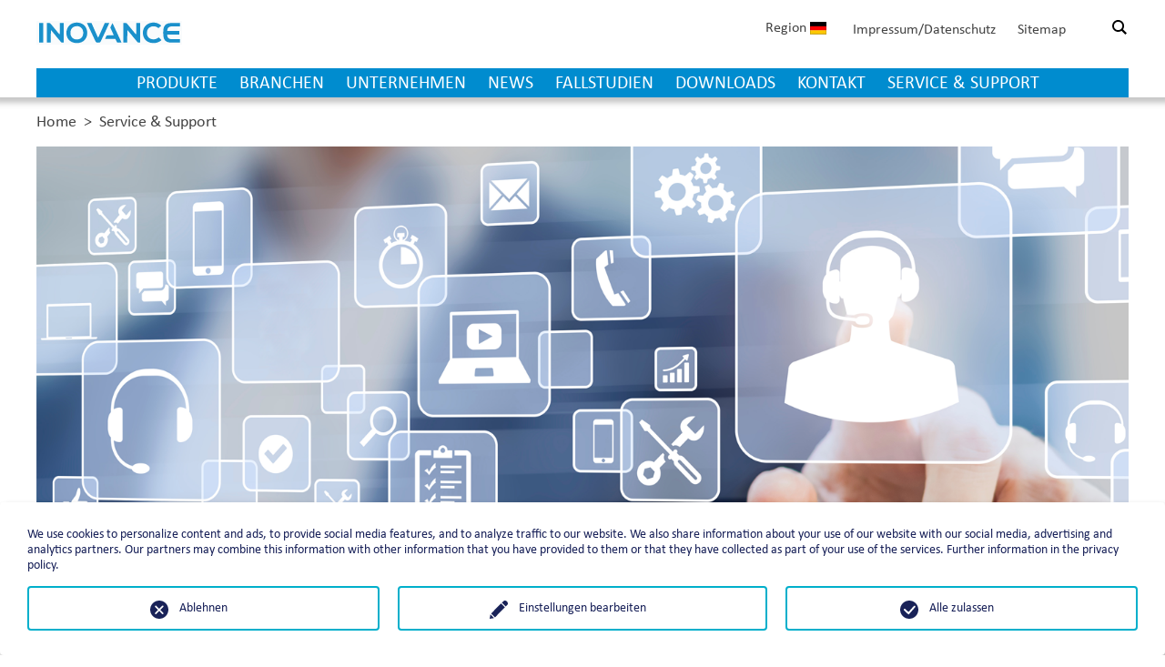

--- FILE ---
content_type: text/html; charset=utf-8
request_url: https://www.inovance.eu/de/service-support
body_size: 7717
content:
<!DOCTYPE html>
<html lang="de">
<head>

<meta charset="utf-8">
<!-- 
	This website is powered by TYPO3 - inspiring people to share!
	TYPO3 is a free open source Content Management Framework initially created by Kasper Skaarhoj and licensed under GNU/GPL.
	TYPO3 is copyright 1998-2026 of Kasper Skaarhoj. Extensions are copyright of their respective owners.
	Information and contribution at https://typo3.org/
-->

<base href="https://www.inovance.eu/">
<link rel="icon" href="/typo3conf/ext/wr/Resources/Public/img/favicon.ico" type="image/vnd.microsoft.icon">
<title>Service &amp; Support - Inovance - Industrial automation</title>
<meta name="generator" content="TYPO3 CMS">
<meta name="viewport" content="width=device-width, initial-scale=1.0">
<meta name="description" content="Our portfolio spans the complete range of industrial automation products including AC drives, servo drives &amp; motors, PLCs &amp; HMIs, motion control, CNCs, and industrial robots">
<meta name="twitter:card" content="summary">


<link rel="stylesheet" href="/typo3temp/assets/css/7015c8c4ac5ff815b57530b221005fc6.css?1702906674" media="all">
<link rel="stylesheet" href="/typo3conf/ext/ns_all_lightbox/Resources/Public/fancybox2/jquery.fancybox.css?1725439062" media="all">
<link rel="stylesheet" href="/typo3conf/ext/ns_all_lightbox/Resources/Public/fancybox2/helpers/jquery.fancybox-buttons.css?1725439062" media="all">
<link rel="stylesheet" href="/typo3conf/ext/ns_all_lightbox/Resources/Public/fancybox2/helpers/jquery.fancybox-thumbs.css?1725439062" media="all">
<link rel="stylesheet" href="/typo3conf/ext/slick/Resources/Public/JavaScript/slick-1.9.0/slick/slick.min.css?1729154526" media="all">
<link rel="stylesheet" href="/typo3conf/ext/slick/Resources/Public/JavaScript/slick-1.9.0/slick/slick-theme.min.css?1729154526" media="all" if="">
<link rel="stylesheet" href="/typo3conf/ext/slick/Resources/Public/CSS/default.min.css?1729154526" media="all">
<link rel="stylesheet" href="/typo3conf/ext/we_cookie_consent/Resources/Public/Stylesheet/style.css?1725439192" media="all">
<link rel="stylesheet" href="fileadmin/Resources/Public/CSS/Layout.css?1743690471" media="screen">
<link rel="stylesheet" href="/typo3temp/assets/css/32f6eacc0e603977c36ebc5507291006.css?1703067050" media="all">








		<script>
				const storageName = 'klaro';
				const translatedButtonTextCookieSettings = 'Datenschutzeinstellungen anpassen';
				const cookieSettingsImgPathDefault = '/typo3conf/ext/we_cookie_consent/Resources/Public/Icons/icon_cookie_settings.svg';
				const cookieSettingsImgPathHover = '/typo3conf/ext/we_cookie_consent/Resources/Public/Icons/icon_cookie_settings-hover.svg';
				const cookieIconPermanentlyAvailable = '0';
				const cookieExpiresAfterDays = 365;
				let allServiceSettings = [];
				let consenTypeObj = {};
				let serviceSetting = {};
				let serviceName = {};
				let serviceIsTypeOfConsentMode = false;
			</script><!-- Google Analytics --><script type="opt-in" data- data-name="{service.provider}-{service.uid}">
                (function(i,s,o,g,r,a,m){i['GoogleAnalyticsObject']=r;i[r]=i[r]||function(){
                    (i[r].q=i[r].q||[]).push(arguments)},i[r].l=1*new Date();a=s.createElement(o),
                    m=s.getElementsByTagName(o)[0];a.async=1;a.src=g;m.parentNode.insertBefore(a,m)
                })(window,document,'script','https://www.google-analytics.com/analytics.js','ga');

                ga('create', '{service.apiKey}', 'auto');
                ga('set', 'anonymizeIp', true);
                ga('send', 'pageview');
            </script><!-- End Google Analytics -->
	
<link rel="stylesheet" type="text/css" href="fileadmin/Resources/Public/CSS/jquery-ui.theme.css"><!--
    Touch Icon Generator BY daik.de
    http://www.web-stuebchen.de
    Lizenz: GNU General Public License
    Copyright: 2014 - 2020 Stephan Heller [daik.de] <heller@daik.de>
-->
<link rel="shortcut icon" type="image/x-icon" href="/fileadmin/Resources/Public/Icons/favicon.ico">
<link rel="icon" type="image/x-icon" href="/fileadmin/Resources/Public/Icons/favicon.ico">
<link rel="icon" type="image/gif" href="/fileadmin/Resources/Public/Icons/favicon.gif">
<link rel="icon" type="image/png" href="/fileadmin/Resources/Public/Icons/favicon.png">
<link rel="apple-touch-icon" href="/fileadmin/Resources/Public/Icons/apple-touch-icon.png">
<link rel="apple-touch-icon" href="/fileadmin/Resources/Public/Icons/apple-touch-icon-57x57.png" sizes="57x57">
<link rel="apple-touch-icon" href="/fileadmin/Resources/Public/Icons/apple-touch-icon-60x60.png" sizes="60x60">
<link rel="apple-touch-icon" href="/fileadmin/Resources/Public/Icons/apple-touch-icon-72x72.png" sizes="72x72">
<link rel="apple-touch-icon" href="/fileadmin/Resources/Public/Icons/apple-touch-icon-76x76.png" sizes="76x76">
<link rel="apple-touch-icon" href="/fileadmin/Resources/Public/Icons/apple-touch-icon-114x114.png" sizes="114x114">
<link rel="apple-touch-icon" href="/fileadmin/Resources/Public/Icons/apple-touch-icon-120x120.png" sizes="120x120">
<link rel="apple-touch-icon" href="/fileadmin/Resources/Public/Icons/apple-touch-icon-128x128.png" sizes="128x128">
<link rel="apple-touch-icon" href="/fileadmin/Resources/Public/Icons/apple-touch-icon-144x144.png" sizes="144x144">
<link rel="apple-touch-icon" href="/fileadmin/Resources/Public/Icons/apple-touch-icon-152x152.png" sizes="152x152">
<link rel="apple-touch-icon" href="/fileadmin/Resources/Public/Icons/apple-touch-icon-180x180.png" sizes="180x180">
<link rel="apple-touch-icon" href="/fileadmin/Resources/Public/Icons/apple-touch-icon-precomposed.png">
<link rel="icon" type="image/png" href="/fileadmin/Resources/Public/Icons/favicon-16x16.png" sizes="16x16">
<link rel="icon" type="image/png" href="/fileadmin/Resources/Public/Icons/favicon-32x32.png" sizes="32x32">
<link rel="icon" type="image/png" href="/fileadmin/Resources/Public/Icons/favicon-96x96.png" sizes="96x96">
<link rel="icon" type="image/png" href="/fileadmin/Resources/Public/Icons/favicon-160x160.png" sizes="160x160">
<link rel="icon" type="image/png" href="/fileadmin/Resources/Public/Icons/favicon-192x192.png" sizes="192x192">
<link rel="icon" type="image/png" href="/fileadmin/Resources/Public/Icons/favicon-196x196.png" sizes="196x196">
<meta name="msapplication-TileImage" content="/fileadmin/Resources/Public/Icons/win8-tile-144x144.png"> 
<meta name="msapplication-TileColor" content="#ffffff"> 
<meta name="msapplication-navbutton-color" content="#ffffff"> 
<meta name="msapplication-square70x70logo" content="/fileadmin/Resources/Public/Icons/win8-tile-70x70.png"> 
<meta name="msapplication-square144x144logo" content="/fileadmin/Resources/Public/Icons/win8-tile-144x144.png"> 
<meta name="msapplication-square150x150logo" content="/fileadmin/Resources/Public/Icons/win8-tile-150x150.png"> 
<meta name="msapplication-wide310x150logo" content="/fileadmin/Resources/Public/Icons/win8-tile-310x150.png"> 
<meta name="msapplication-square310x310logo" content="/fileadmin/Resources/Public/Icons/win8-tile-310x310.png"> 

<link rel="canonical" href="/de/service-support"/>

<link rel="alternate" hreflang="en-GB" href="/service-support"/>
<link rel="alternate" hreflang="de-DE" href="/de/service-support"/>
<link rel="alternate" hreflang="fr-FR" href="/fr/service-support"/>
<link rel="alternate" hreflang="it-IT" href="/it/service-support"/>
<link rel="alternate" hreflang="tr-TR" href="/tr/service-support"/>
<link rel="alternate" hreflang="ru-RU" href="/ru/service-support"/>
<link rel="alternate" hreflang="es-ES" href="/es/service-support"/>
<link rel="alternate" hreflang="vi-VN" href="/vi/service-support"/>
<link rel="alternate" hreflang="x-default" href="/service-support"/>
</head>
<body id="page-70" class="layout-0">


	<header>
		<div class="container">
			
		<a href="/de/home" id="home-link"><img src="/typo3conf/ext/wr/Resources/Public/img/PAM_Logo.svg" alt="Inovance Logo" id="logo" /></a>
        
            <div class="clearfix">&nbsp;</div>

            <div class="menu-mobile-container hidden">
                <div class="menu-items-mobile">
                    <ul id="main-menu-mobile">
                        
                            <li data-id="229" ><a href="/de/produkte">Produkte</a></li>
                        
                            <li data-id="239" ><a href="/de/branchen">Branchen</a></li>
                        
                            <li data-id="330" ><a href="/de/unternehmen">Unternehmen</a></li>
                        
                            <li data-id="250" ><a href="/de/news">News</a></li>
                        
                            <li data-id="214" ><a href="/de/fallstudien">Fallstudien</a></li>
                        
                            <li data-id="245" ><a href="/de/downloads">Downloads</a></li>
                        
                            <li data-id="331" ><a href="/de/kontakt-1">Kontakt</a></li>
                        
                            <li data-id="70" class="active"><a href="/de/service-support">Service &amp; Support</a></li>
                        
                    </ul>
					
						<ul id="meta-menu-mobile">
							
								<li><a title="Impressum/Datenschutz" href="/de/impressumdatenschutz">Impressum/Datenschutz</a></li>
							
								<li><a title="Sitemap" href="/de/sitemap">Sitemap</a></li>
							
							<!--<li>Login</li>
							<li class="login-link"><a href="/de/login"><img src="fileadmin/Resources/Public/Images/lock.svg" alt="Login" title="Login">&nbsp;Login</a></li>-->
						</ul>
					
                </div>
            </div>
            <nav>
                <ul id="main-menu" data-section="default">
                    
                        <li data-id="229" ><a href="/de/produkte">Produkte</a></li>
                    
                        <li data-id="239" ><a href="/de/branchen">Branchen</a></li>
                    
                        <li data-id="330" ><a href="/de/unternehmen">Unternehmen</a></li>
                    
                        <li data-id="250" ><a href="/de/news">News</a></li>
                    
                        <li data-id="214" ><a href="/de/fallstudien">Fallstudien</a></li>
                    
                        <li data-id="245" ><a href="/de/downloads">Downloads</a></li>
                    
                        <li data-id="331" ><a href="/de/kontakt-1">Kontakt</a></li>
                    
                        <li data-id="70" class="active"><a href="/de/service-support">Service &amp; Support</a></li>
                    
                </ul>
            </nav>
        
        <div id="meta-menu">
			<div class="menu-mobile-button">
                <img src="/fileadmin/Resources/Public/Images/menu-icon.svg" alt="" />
            </div>
            <div id="search">
                <label for="search-box"><img class="search-img" alt="Lupe" src="/fileadmin/Resources/Public/Images/search.svg" width="512" height="512" /></label>
                <!--<input type="text" id="search-box">
                <input type="submit" id="search-btn" value="&gt;">-->
            </div>
			<div id="language-btn"><span>Region&nbsp;<img src="/typo3/sysext/core/Resources/Public/Icons/Flags/de.webp" alt="German" title="deutsche Website" /></span>
<ul id="language-switch">
	<li id="litem-en"><a href="/home"><img src="/fileadmin/Resources/Public/Images/world.png" alt="global website" title="global website" />&nbsp;Global Website</a></li>
	<li id="litem-de"><a href="/de/home"><img src="/typo3/sysext/core/Resources/Public/Icons/Flags/de.webp" alt="German" title="deutsche Website" />&nbsp;Germany - Deutsch</a></li>
	<li id="litem-fr"><a href="/fr/home"><img src="/typo3/sysext/core/Resources/Public/Icons/Flags/fr.webp" alt="French" title="site français" />&nbsp;France - Français</a></li>
	<li id="litem-it"><a href="/it/home"><img src="/typo3/sysext/core/Resources/Public/Icons/Flags/it.webp" alt="Italian" title="homepage italiana" />&nbsp;Italy - Italiano</a></li>
	<li id="litem-es"><a href="/es/inicio"><img src="/typo3/sysext/core/Resources/Public/Icons/Flags/es.webp" alt="Español" title="sitio web español" />&nbsp;Spain - Español</a></li>
	<li id="litem-tr"><a href="/tr/home"><img src="/typo3/sysext/core/Resources/Public/Icons/Flags/tr.webp" alt="Türkçe" title="türkçe" />&nbsp;Turkey - Türkçe</a></li>
	<li id="litem-in"><a href="/india"><img src="/typo3/sysext/core/Resources/Public/Icons/Flags/in.webp" alt="India" title="Homepage India" />&nbsp;India - English</a></li>
	<li id="litem-kr"><a href="/ko/south-korea"><img src="/typo3/sysext/core/Resources/Public/Icons/Flags/kr.webp" alt="South Korea" title="Homepage South Korea" />&nbsp;South Korea - 한국인</a></li>
	<li id="litem-cn"><a href="https://www.inovance.com/hc/index" target="_blank"><img src="/typo3/sysext/core/Resources/Public/Icons/Flags/cn.webp" alt="China" title="Homepage China" />&nbsp;China - 中文</a></li>
	<li id="litem-vi"><a href="/vi/home"><img src="/typo3/sysext/core/Resources/Public/Icons/Flags/vn.webp" alt="Vietnamese" title="vietnamese homepage" />&nbsp;Vietnam - Tiếng Việt</a></li>
	<li id="litem-vi"><a href="/ru/home"><img src="/typo3/sysext/core/Resources/Public/Icons/Flags/ru.webp" alt="Russian" title="Российский сайт" class="bordered" />&nbsp;Russia - Русский</a></li>
</ul>
</div>
            
                <ul>
                    
                        <li><a title="Impressum/Datenschutz" href="/de/impressumdatenschutz">Impressum/Datenschutz</a></li>
                    
                        <li><a title="Sitemap" href="/de/sitemap">Sitemap</a></li>
                    
                    <!--<li>Login</li>
					<li class="login-link"><a href="/de/login"><img src="fileadmin/Resources/Public/Images/lock.svg" alt="Login" title="Login">&nbsp;Login</a></li>-->
                </ul>
            
        </div>
		
	
	<form action="/de/search?tx_indexedsearch_pi2%5Baction%5D=search&amp;tx_indexedsearch_pi2%5Bcontroller%5D=Search&amp;cHash=04eb81d354e249b73639107daab400fe" class="tx_indexedsearch" id="global-searchbox" method="post" style="display:none;">
		<div class="tx-indexedsearch-hidden-fields">
			<input type="hidden" name="tx_indexedsearch_pi2[search][_sections]" value="0" />
			<input type="hidden" name="tx_indexedsearch_pi2[search][_freeIndexUid]" value="_" />
			<input type="hidden" name="tx_indexedsearch_pi2[search][pointer]" value="0" />
			<input type="hidden" name="tx_indexedsearch_pi2[search][ext]" value="" />
			<input type="hidden" name="tx_indexedsearch_pi2[search][searchType]" value="1" />
			<input type="hidden" name="tx_indexedsearch_pi2[search][defaultOperand]" value="0" />
			<input type="hidden" name="tx_indexedsearch_pi2[search][mediaType]" value="-1" />
			<input type="hidden" name="tx_indexedsearch_pi2[search][sortOrder]" value="rank_flag" />
			<input type="hidden" name="tx_indexedsearch_pi2[search][group]" value="" />
			<input type="hidden" name="tx_indexedsearch_pi2[search][languageUid]" value="1" />
			<input type="hidden" name="tx_indexedsearch_pi2[search][desc]" value="" />
			<input type="hidden" name="tx_indexedsearch_pi2[search][numberOfResults]" value="10" />
			<input type="hidden" name="tx_indexedsearch_pi2[search][extendedSearch]" value="" />
			</div>
		<div class="search-box">
			<input type="search" name="tx_indexedsearch_pi2[search][sword]" value="" onFocus="window.scrollTo(0, 0);" class="search-query tx-indexedsearch-searchbox-sword sword" placeholder="" />
			<a class="search-submit"><img id="search-img" alt="Lupe" src="/fileadmin/Resources/Public/Images/search.svg" width="512" height="512" /></a>
			<input name="id" value="338" type="hidden">
			<a class="searchbox-close">&times;</a>
		</div>
	</form>
			

    
		</div>
	</header>
	<div id="content">
		
		


<section class="container">
	<ul class="breadcrumb" itemscope itemtype="https://schema.org/BreadcrumbList">
		
			<li class="breadcrumb-item" itemscope itemtype="https://schema.org/ListItem" itemprop="itemListElement">
				<a class="breadcrumb-item_link" href="/de/home" itemprop="item"><span itemprop="name">Home</span></a>
				<meta content="1" itemprop="position">
				&nbsp;&gt;&nbsp;
			</li>
		
			<li class="breadcrumb-item current" itemscope itemtype="https://schema.org/ListItem" itemprop="itemListElement">
				<a class="breadcrumb-item_link" href="/de/service-support" itemprop="item"><span itemprop="name">Service &amp; Support</span></a>
				<meta content="2" itemprop="position">
				
			</li>
		
	</ul>
</section>



		<!--TYPO3SEARCH_begin-->
        <div class="wide-banner-wrap" data-bannerid="3699">
	<div class="wide-banner container landscape resize-lt-0 crop-lt-0">

		
			
				<img class="wide-banner-image" src="/fileadmin/bilder/Images/Service_1600x630.png" width="1600" height="630" alt="" />
			
		
		
		
	</div>
</div>

<div class="container"><div id="c3700" class="frame frame-default frame-type-textmedia frame-layout-0"><header><h1 class="">
                Service und Support
            </h1></header><div class="ce-textpic ce-center ce-above"><div class="ce-bodytext"><p>Wenn Sie bereits Kunde von Inovance sind, stehen Ihnen unsere Experten rund um die Uhr zur Verfügung.<br> Wenn Sie aus Europa sind, besuchen Sie bitte unser spezielles <a href="https://service.inovancetech.eu/index.php?lang=en_US" target="_blank" title="opens in a new tab" rel="noreferrer">Online Service und Support Center.</a>&nbsp;<br> Für unsere Kunden außerhalb Europas wird unser Online-Portal bald zur Verfügung stehen. Wenden Sie sich in der Zwischenzeit bitte an <a href="mailto:info@inovance.eu">info@inovance.eu.</a>&nbsp;</p></div></div></div></div>



<div class="container"><div id="c11446" class="frame frame-default frame-type-textmedia frame-layout-0"><div class="ce-textpic ce-center ce-above"><div class="ce-bodytext"><p>Um unsere Palette an älteren Produkten zu sehen, klicken Sie bitte <a href="/de/produkte/aeltere-produkte">hier.</a></p></div></div></div></div>

	
		<!--TYPO3SEARCH_end-->
		
    
		<div id="footer_push"></div>
	</div>
	<footer>
		<div class="container">
			
        <div class="row">
            <div class="col">
                
<div class="container"><div id="c339" class="frame frame-default frame-type-textmedia frame-layout-0"><div class="ce-textpic ce-center ce-above"><div class="ce-bodytext"><h3>COPYRIGHT</h3><p>©2025 Inovance Technology Europe GmbH&nbsp;&nbsp;<br><br><a href="/de/impressumdatenschutz" target="_blank">Impressum/Datenschutz</a><br><a href="/de/allgemeine-geschaeftsbedingungen">Allgemeine Geschäftsbedingungen</a><br><a href="/de/sitemap">Sitemap</a></p></div></div></div></div>


            </div>
            <div class="col">
                
<div class="container"><div id="c1449" class="frame frame-default frame-type-textmedia frame-layout-0"><div class="ce-textpic ce-center ce-above"><div class="ce-bodytext"><h3>FOLGEN SIE UNS:&nbsp;</h3></div></div></div></div>



<div class="container"><div id="c12352" class="frame frame-default frame-type-html frame-layout-0"><table style="width:260px"><tbody><tr><td><a href="https://www.facebook.com/p/Inovance-Technology-Europe-100064233663592/" target="_blank" title="Facebook"><img alt="" src="/fileadmin/Files/Icons/Social_Media/Icon_Facebook_square.png" style="height:40px; width:40px" title="" /></a></td><td><a href="https://www.linkedin.com/uas/login?session_redirect=https%3A%2F%2Fwww.linkedin.com%2Fcompany%2Finovance-technology-europe-gmbh%2Fabout" target="_blank" title="Linkedin"><img alt="" src="/fileadmin/Files/Icons/Social_Media/Icon_Linkedin_square.png" style="height:40px; width:40px" title="" /></a></td><td><a href="https://twitter.com/Inovance_Tech" target="_blank" title="Twitter"><img alt="" src="/fileadmin/Files/Icons/Social_Media/Icon_Twitter_square.png" style="height:40px; width:40px" title="" /></a></td><td><a href="https://www.instagram.com/inovance_technology/" target="_blank" title="Instagram"><img alt="" src="/fileadmin/Files/Icons/Social_Media/Icon_Instagram_square.png" style="height:40px; width:40px" title="" /></a></td><td><a href="https://consent.youtube.com/m?continue=https%3A%2F%2Fwww.youtube.com%2Fchannel%2FUC12FlalMMJxz-h_-jJPvOkw%3Fcbrd%3D1&amp;gl=DE&amp;m=0&amp;pc=yt&amp;hl=de&amp;src=1" target="_blank" title="Youtube"><img alt="" src="/fileadmin/Files/Icons/Social_Media/Icon_Youtube_square.png" style="height:40px; width:40px" title="" /></a></td><td><a href="https://www.xing.com/pages/inovancetechnologyeuropegmbh" target="_blank" title="Xing"><img alt="" src="/fileadmin/Files/Icons/Social_Media/Icon_Xing_square.png" style="height:40px; width:40px" title="" /></a></td></tr></tbody></table></div></div>


            </div>
            <div class="col">
                
<div class="container"><div id="c338" class="frame frame-default frame-type-text frame-layout-0"><h3>SERVICE &amp; SUPPORT</h3><p>Für Service- und Supportanfragen besuchen Sie bitte unser&nbsp;<a href="https://service.inovancetech.eu/index.php?lang=de_DE" target="_blank" title="Inovance Service und Support Center" rel="noreferrer"><u>Service und Support Center</u></a><br><br> &nbsp;</p></div></div>


            </div>
        </div>
		<div id="scroll-arrow" style="display:none;"><img src="/fileadmin/Resources/Public/Images/arrow-down-thin.svg" alt="" /></div>
    
		</div>
	</footer>
	
		<script src="fileadmin/Resources/Public/JS/jquery-3.7.1.min.js"></script>
		<script src="fileadmin/Resources/Public/JS/jquery-ui.min.js"></script>
		<script src="fileadmin/Resources/Public/JS/script.js?t=2024091201"></script>
		<script src="fileadmin/Resources/Public/JS/custom.js?t=2024091201"></script>
<div class="tx-we-cookie-consent">
    
</div>

<script src="/typo3conf/ext/slick/Resources/Public/JavaScript/slick-1.9.0/slick/slick.min.js?1729154526"></script>
<script src="/typo3conf/ext/slick/Resources/Public/JavaScript/randomize.js?1729154526"></script>
<script src="/typo3conf/ext/we_cookie_consent/Resources/Public/JavaScript/Controller/ConsentController.js?1725439192"></script>
<script src="/typo3conf/ext/we_cookie_consent/Resources/Public/JavaScript/HoverCookie/ConsentCookieSettings.js?1725439192"></script>
<script src="/typo3conf/ext/ns_all_lightbox/Resources/Public/fancybox2/jquery.fancybox.pack.js?1725439062"></script>
<script src="/typo3conf/ext/ns_all_lightbox/Resources/Public/fancybox2/helpers/jquery.fancybox-buttons.js?1725439062"></script>
<script src="/typo3conf/ext/ns_all_lightbox/Resources/Public/fancybox2/helpers/jquery.fancybox-thumbs.js?1725439062"></script>
<script src="/typo3conf/ext/ns_all_lightbox/Resources/Public/fancybox2/helpers/jquery.fancybox-media.js?1725439062"></script>
<script src="/typo3temp/assets/js/0537b384bec04d8be56427006bfe8709.js?1703067050"></script>



		<script >var klaroConfig = {"acceptAll":true,"additionalClass":"","cookieDomain":"","cookieExpiresAfterDays":"365","default":false,"elementID":"klaro","groupByPurpose":false,"hideDeclineAll":false,"hideLearnMore":false,"htmlTexts":true,"lang":"en","mustConsent":false,"poweredBy":"https:\/\/consent.websedit.de","privacyPolicy":"\/de\/impressumdatenschutz","storageMethod":"cookie","storageName":"klaro","stylePrefix":"klaro we_cookie_consent","testing":false,"consentMode":false,"consentModev2":false,"translations":{"en":{"consentModal":{"title":"Datenschutzeinstellungen","description":"Sie k\u00f6nnen nachfolgend Ihre Datenschutzeinstellungen festlegen."},"privacyPolicy":{"text":"Detaillierte Informationen und wie Sie Ihre Einwilligung jederzeit widerrufen k\u00f6nnen, finden Sie in unserer {privacyPolicy}.","name":"Datenschutzerkl\u00e4rung"},"consentNotice":{"description":"We use cookies to personalize content and ads, to provide social media features, and to analyze traffic to our website. We also share information about your use of our website with our social media, advertising and analytics partners. Our partners may combine this information with other information that you have provided to them or that they have collected as part of your use of the services. Further information in the privacy policy.","changeDescription":"Seit Ihrem letzten Besuch gab es \u00c4nderungen an den Datenschutzeinstellungen. Bitte aktualisieren Sie Ihre Einstellungen.","learnMore":"Einstellungen bearbeiten"},"contextualConsent":{"acceptOnce":"Ja","acceptAlways":"Immer","description":"M\u00f6chten Sie von {title} bereitgestellte externe Inhalte laden?"},"service":{"disableAll":{"title":"Alle akzeptieren","description":"Sie haben jederzeit das Recht Ihre Einwilligungen einzeln oder in G\u00e4nze zu widerrufen. Werden Einwilligungen zur Datenverarbeitung widerrufen, sind die bis zum Widerruf rechtm\u00e4\u00dfig erhobenen Daten vom Anbieter weiterhin verarbeitbar."},"optOut":{"title":"(Opt-Out)","description":"Diese Anwendung wird standardm\u00e4\u00dfig geladen (aber Sie k\u00f6nnen sie deaktivieren)"},"required":{"title":"(immer notwendig)","description":"Diese Anwendung wird immer ben\u00f6tigt"},"purpose":"Zweck","purposes":"Zwecke"},"purposes":{"unknown":"Nicht zugeordnet","erforderlich":{"title":"Erforderlich","description":""},"statistik":{"title":"Statistik","description":""},"externe medien":{"title":"Externe Medien","description":""}},"ok":"Alle zulassen","save":"Einstellungen speichern","acceptAll":"Alle akzeptieren","acceptSelected":"Einstellungen speichern","decline":"Ablehnen","close":"Schlie\u00dfen","openConsent":"Datenschutzeinstellungen anpassen","poweredBy":"Bereitgestellt von websedit"}},"services":[],"purposeOrder":["erforderlich","statistik","externe medien","unknown"]}</script><script >
    klaroConfig.services.push({
		name: 'other-2',
		title: 'Webseitenregistrierung und Login',
        description: 'Für unsere passwortgeschützten Seitenbereiche bieten wir eine Benutzerregistrierung und eine Anmeldung. Dafür ist das Cookie fe_typo_user notwendig.',
        default: true,
        defaultIfNoConsent: true,
        required: true,
        optOut: false,
        translations: {'en':{'title':'Webseitenregistrierung und Login'}}, 
        purposes: ['erforderlich'],
        cookies: [['fe_typo_user', '/', ''], ],
        callback: ConsentApp.consentChanged,
        ownCallback:'',
        gtm:{trigger:'',variable:''}
    });
</script><script >
    klaroConfig.services.push({
		name: 'google-analytics-universal-1',
		title: 'Google Analytics',
        description: 'Wir nutzen Google Analytics um Daten über unsere Webseitenbesucher zu sammeln und wie sie unsere Webseite benutzen. Die Daten werden anonym gesammelt und helfen uns, die Webseite stetig zu verbessern.',
        default: false,
        defaultIfNoConsent: true,
        required: false,
        optOut: false,
        translations: {'en':{'title':'Google Analytics'}}, 
        purposes: ['statistik'],
        cookies: [['_gat', '/', ''], ['_gid', '/', ''], ['_ga', '/', ''], ['AMP_TOKEN', '/', ''], ['_gac_<property-id>', '/', ''], ],
        callback: ConsentApp.consentChanged,
        ownCallback:'',
        gtm:{trigger:'',variable:''}
    });
</script><script >
    klaroConfig.services.push({
		name: 'other-11',
		title: 'Externe Medien',
        description: 'Für die Anzeige von Videos nutzen wir die Server von Google bzw. YouTube. Wenn Sie der Nutzung zustimmen, werden Daten an die Server von Google bzw. YouTube gesendet.',
        default: false,
        defaultIfNoConsent: true,
        required: false,
        optOut: false,
        translations: {'en':{'title':'Externe Medien'}}, 
        purposes: ['externe medien'],
        cookies: [],
        callback: ConsentApp.consentChanged,
        ownCallback:'',
        gtm:{trigger:'',variable:''}
    });
</script><script  src="/typo3conf/ext/we_cookie_consent/Resources/Public/Library/klaro/klaro.js"></script>
	

</body>
</html>

--- FILE ---
content_type: text/css; charset=utf-8
request_url: https://www.inovance.eu/fileadmin/Resources/Public/CSS/Layout.css?1743690471
body_size: 17895
content:
/* @import must be at top of file, otherwise CSS will not work */
@import url('//hello.myfonts.net/count/2f2338');
@import url('./jquery-ui.css');
@font-face
{
    font-family: 'Calibri-Bold';

    src: url('../webfonts/2F2338_0_0.eot');
    src: url('../webfonts/2F2338_0_0.eot?#iefix') format('embedded-opentype'),url('../webfonts/2F2338_0_0.woff2') format('woff2'),url('../webfonts/2F2338_0_0.woff') format('woff'),url('../webfonts/2F2338_0_0.ttf') format('truetype');
}
@font-face
{
    font-family: 'Calibri';

    src: url('../webfonts/2F2338_1_0.eot');
    src: url('../webfonts/2F2338_1_0.eot?#iefix') format('embedded-opentype'),url('../webfonts/2F2338_1_0.woff2') format('woff2'),url('../webfonts/2F2338_1_0.woff') format('woff'),url('../webfonts/2F2338_1_0.ttf') format('truetype');
}

/*Farben*/

:root {
 --theme-color-blue:#008ccf;
 --theme-color-green:#92c425;
 --theme-color-dark-gray:#444;
 --theme-color-medium-gray:#aaa;
 --theme-color-light-gray:#eee;
}

/* custom classes */
.clearfix{ height: 0; clear: both; }

.clearfix::after {
  content: "";
  clear: both;
  display: table;
}
.text-center, .ce-headline-center {
	text-align:center;
}

/** Font rendering in safari+chrome */
html {
    -webkit-font-smoothing: antialiased;
}

* {
    box-sizing: border-box;
}
html, body
{
    height: 100%;
    font-family: Calibri, Candara, Segoe, 'Segoe UI', Optima, Arial, sans-serif;
    background: #fff;
	color:var(--theme-color-dark-gray);
	font-size:16px;
}

@media screen and (min-width: 1000px) {
	body.layout-1 {
		background-image:url(/fileadmin/Resources/Public/Images/Product_Family_BG.jpg);
		background-attachment:fixed;
		background-position:center 100px;
		background-repeat:no-repeat;
		background-size:100%;
	}
}

.container
{
    position: relative;
    /*overflow: auto;*/

    overflow: hidden;

    max-width: 1200px;
    margin: 0 auto;
}

/* FONTS */
h1 {
	color:var(--theme-color-green);
	font-weight:normal;
	font-size:2.5rem;
}
h2 {
	color:var(--theme-color-dark-gray);
}
p, #content ul {
	font-size:1.1rem;
}

/*IMAGES*/
img.img-left {
	float:left;
	margin:0 15px 10px 0;
}
img.img-right {
	float:right;
	margin:0 0 10px 15px;
}

/*LINEFEED*/
p.crlf:after {
	content:'';
	display:table;
	clear:both;
}

/***************
 **** HEADER ***
 ***************/
body > header
{
    position: fixed;
	min-height:107px;
	left:0;
	top:0;
	width:100%;
    /*overflow: hidden;
    overflow: auto;*/

    padding: 15px 0 0 0;

    background: #fff;
	
	box-shadow:0 0 6px 6px rgba(66,66,66,0.3);
	z-index:111;
}
body > header > .container {
	padding:0;
	height:92px;
	overflow:visible;
}
body > header a
{
    text-decoration: none;

    color: inherit;
}
body > header li a:hover
{
    color: #008ccf;
}
nav
{
    position: absolute;
	left:0;
    right: 0;
    bottom: 0;
    left: 0 !important;
	background-color:#008ccf;
	color:#fff;
}

#logo
{
    display: block;

    width: 100px;
    max-width: 160px;
    height: auto;
    margin-left: 15px;
    margin-top: 20px;
}
#home-link { display:inline-block; width:160px; margin-top:8px; }
#home-link img { width:160px; height:auto; margin-top:0; }
#main-menu
{
    display: -webkit-box;
    display: -webkit-flex;
    display: -ms-flexbox;
    display:         flex;

    /*margin: 0 160px;*/
  margin: 0 0;
    padding: 0;

    list-style-type: none;

    -webkit-box-pack: center;
    -webkit-justify-content: center;
    -ms-flex-pack: center;
            justify-content: center;
}
#main-menu li
{
    cursor: pointer;
    text-transform: uppercase;
	display:inline-block;
}
#main-menu a {
    padding: 4px 12px;
	font-size:20px;
	display:block;
}
#main-menu a:hover {
	color:#fff;
}
@media screen and (max-height: 480px) {
	#main-menu a {
		padding: 0 6px;
	}
}
#main-menu li:last-child a {
	padding-right:0;
}
#main-menu li.active {
    color: #fff;
}
#main-menu-mobile{
	text-align: center;
	display: block;
	padding:0;
	}

#meta-menu
{
    position:absolute;
	right:0;
	top:5px;
}
#meta-menu ul
{
    font-size: 16px;
    line-height: 24px;
    margin: 0 20px 0 0;
    padding: 0;
    list-style-type: none;
	float:right;
}
#meta-menu ul li
{
    padding: 0 10px;
	display:inline-block;
}
#search
{
	margin-left:1rem;
	position:relative;
	float:right;
}
.search-img
{
    width: 20px;
	height:20px;
    margin: 0 0 0 3px;
	cursor:pointer;
    vertical-align: middle;
}

#search-box
{
    width: 110px;
    height: 24px;
    padding: 0 5px;
    border: 1px solid #000;
    border-right: 0;
}
#search-btn
{
    width: 24px;
    height: 24px;

    border: 1px solid #000;
    background: #fff;
}

#language-menu {
	border: 1px solid #000;
	height:24px;
	float:right;
}

/* DEV language menu */
#page-372 #language-menu {
	display:none;
}

#meta-menu #language-btn {
	display:inline-block;
	position:relative;
	vertical-align:middle;
	margin-right:15px;
	cursor:pointer;
	font-size:16px;
}

#meta-menu #language-btn > span > img {
	/*filter: grayscale(100%);*/
	width:18px;
	height:auto;
	vertical-align:middle;
	margin-right:4px;
}

#meta-menu #language-btn > span {
	vertical-align:middle;
	display:inline-block;
	padding-top:1px;
}

#meta-menu ul#language-switch {
	position:absolute;
	left:-19px;
	top:30px;
	width:225px;
	padding:15px;
	background:none #fff;
	box-shadow:0 0 10px 5px rgba(66,66,66,0.5);
	display:none;
}

#meta-menu ul#language-switch li {
	padding:5px;
	color:#666;
	display:block;
	/*text-transform:uppercase;*/
	font-size:16px;
}

#meta-menu ul#language-switch li.active, #meta-menu ul#language-switch li:hover, ul#mobile-language-switch li.active, ul#mobile-language-switch li:hover {
	font-weight:bold;
	color:#000;
}

#language-switch img {
	width:16px;
	height:auto;
	border:0;
	display:block;
}
#language-switch img {
	display:inline-block;
	margin-right:5px;
	margin-bottom:3px;
	vertical-align:middle;
}
#meta-menu #language-btn > span > img.bordered, #language-switch img.bordered {
	box-shadow:0 0 4px 1px rgba(50,50,50,0.1);
}

ul#meta-menu-mobile {
	list-style:none;
	margin:20px auto 20px auto;
	padding:0;
	text-align:center;
}

/****************
 **** CONTENT ***
 ****************/
#content
{
    min-height: calc(100% - 127px);
    margin: 107px auto -220px auto;
}
a {
    text-decoration: underline;
    color: var(--theme-color-green);
}
a[href$=".pdf"] {
	color:var(--theme-color-blue);
}
body > footer a[href$=".pdf"] {
	color:#fff;
}
.row .col
{
    margin: 15px;
}
#content [data-ce-columns="1"] .ce-column {
	margin-right:0;
}
#content [data-ce-columns="2"] .ce-column:last-child {
	margin-right:0;
}
@media screen and (max-width: 812px) {
	.frame-type-header, .frame-type-text, .frame-type-textmedia, .frame-type-list, .frame-type-image {
		padding-left:15px;
		padding-right:15px;
	}
	.frame-ce-container .frame-type-header, .frame-ce-container .frame-type-text, .frame-ce-container .frame-type-list {
		padding-left:0;
		padding-right:0;
	}
	footer .frame-type-header, footer .frame-type-text, footer .frame-type-textmedia, footer .frame-type-list {
		padding-left:0;
		padding-right:0;
	}
}
#content .ce-textpic figure {
	margin:1em 0;
}
#content .ce-gallery figure {
	margin-bottom:15px;;
}
#content .ce-column {
	display:inline-block;
	margin-right:10px;
	vertical-align:middle;
}
#content .ce-textpic img {
	max-width:100%;
	height:auto;
}
.ce-border img, .ce-border iframe {
	border:1px solid var(--theme-color-medium-gray);
	padding:15px;
}
#content .ce-column:last-child {
	margin-right:0;
}
@media screen and (min-width: 1024px) {
	.page-228 #content .ce-image .ce-gallery {
		width:100%;
	}
	.page-228 #content .ce-gallery:not(.contains-video) .ce-row {
		display:flex;
		justify-content:start;
		width:100%;
	}
	.page-228 #content .ce-gallery:not(.contains-video) .ce-column {
		display:flex;
		margin-right:15px;
		float:none;
		width:288px;
	}
	.page-228 #content .ce-gallery:not(.contains-video) .ce-column:last-child {
		margin-right:0;
	}
	.page-228 #content .ce-gallery.contains-video .ce-row {
		width:100%;
	}
	.page-228 #content .ce-gallery.contains-video .ce-column {
		margin-right:0;
		float:none;
		width:100%;
	}
}
#content figcaption {
	font-style:italic;
}
.frame-type-text ul, .frame-type-textmedia ul, .frame-type-text ol, .frame-type-textmedia ol {
	margin-left:0;
	padding-left:18px;
}
.frame-space-before-extra-small {
	margin-top:10px;
}
.frame-space-before-small {
	margin-top:20px;
}
.frame-space-before-medium {
	margin-top:30px;
}
.frame-space-before-large {
	margin-top:40px;
}
.frame-space-before-extra-large {
	margin-top:50px;
}
.frame-space-after-extra-small {
	margin-bottom:10px;
}
.frame-space-after-small {
	margin-bottom:20px;
}
.frame-space-after-medium {
	margin-bottom:30px;
}
.frame-space-after-large {
	margin-bottom:40px;
}
.frame-space-after-extra-large {
	margin-bottom:50px;
}
.italic {
	font-style:italic;
}


/*Home-Popup*/

#home-message {
	display:none;
	background:rgba(0,0,0,0.3);
	text-align:center;
	justify-content:center;
	align-items:center;
	align-content:center;
	flex-direction:row;
	position:fixed;
	top:0;
	left:0;
	right:0;
	bottom:0;
	z-index:500;
}
#home-message > div.message-wrap {
	text-align:left;
	background-color:#fff;
	padding:0 1rem 0.5rem 1rem;
	width:1200px;
	max-width:calc(100% - 2rem);
	margin:auto;
	position:relative;
	box-shadow:0 0 10px 8px rgba(0,0,0,0.2);
}
#home-message > div.message-wrap div, #home-message > div.message-wrap figure {
	max-width:100%;
}
#home-message > div.message-wrap img {
	max-width:100%;
	height:auto;
	margin-bottom:20px;
}
#home-message .message-close {
	cursor:pointer;
	position:absolute;
	right:8px;
	top:0;
	color:#000;
	font-weight:normal;
	font-size:30px;
	line-height:1;
}
#home-message h2 {
	font-size: 26px;
	line-height: 30px;
	color:#008ccf;
	margin-top: 1rem;
	margin-bottom: 1rem;
}
#content #home-message figure {
	margin-top:40px;
	margin-bottom:0;
}

@media screen and ( max-width: 1023px ) {
	
	#home-message .ce-gallery, #home-message .ce-bodytext {
		float:none;
		width:100%;
		margin-left:0;
		margin-right:0;
	}	

	#home-message .box-green, #home-message .box-grey, #home-message .box-blue {
		display:none;
	}
	
}

@media screen and ( min-width: 1024px ) and ( min-height: 480px ) {

	#home-message > div.message-wrap > .container {
		z-index:10;
	}

	#home-message .box-green, #home-message .box-grey, #home-message .box-blue {
		display:block;
		position:absolute;
		bottom:0;
		z-index:1;
	}
	#home-message .box-blue {
		left:0;
		width:100%;
		height:18px;
		background-color:var(--theme-color-blue);
	}
	#home-message .box-grey {
		left:30%;
		width:15%;
		height:70px;
		background-color:#ddd;
	}
	#home-message .box-green {
		left:45%;
		width:20%;
		height:130px;
		background-color:var(--theme-color-green);
	}	

	#home-message h2 {
		font-size: 30px;
		line-height: 40px;
	}
	#content #home-message figure {
		margin-top:22px;
	}
	
	#home-message .message-close {
		font-size:40px;
		right:22px;
		top:10px;
		z-index:11;
	}

}


/***********************
 **** Indexed Search ***
 ***********************/
.tx-indexedsearch-searchbox, .tx-indexedsearch-rules, .tx-indexedsearch-browsebox, .tx-indexedsearch-res, .tx-indexedsearch-info-sword {
	color:#666;
}
.tx-indexedsearch-info-sword {
	font-weight:bold;
}
.tx-indexedsearch-info, .tx-indexedsearch-icon, .tx-indexedsearch-percent {
	display:none;
}
#global-searchbox {
	position:absolute;
	top:5px;
	right:2px;
	width:250px;
	padding:10px;
	background:#fff;
	box-shadow:0 0 6px 0 rgba(88,88,88,0.6);
	z-index:110;
}
#global-searchbox input[type="search"] {
	width:170px;
}
#global-searchbox .search-submit img {
	width:24px;
	height:auto;
	cursor:pointer;
	vertical-align:middle;
}
a.searchbox-close {
	text-decoration:none;
	color:#000;
	font-weight:bold;
	font-size:26px;
	display:inline-block;
	cursor:pointer;
	vertical-align:top;
	line-height:1;
}

ul.tx-indexedsearch-browsebox {
	margin:0 0 1rem 0;
	padding:0;
	list-style:none;
}
ul.tx-indexedsearch-browsebox li {
	display:inline-block;
	margin-right:10px;
}
ul.tx-indexedsearch-browsebox li a {
	display:block;
}

/*******************
 **** Breadcrumb ***
 *******************/
.breadcrumb {
	margin:1rem 0;
	padding:0;
	color:var(--theme-color-dark-gray);
}
.breadcrumb li {
	display:inline-block;
}
.breadcrumb a {
	color:var(--theme-color-dark-gray);
	text-decoration:none;
}
@media screen and (max-width: 810px), screen and (max-height: 480px) {
	.breadcrumb {
		margin:1rem 15px;
	}
}

/*******************
 **** Products *****
 *******************/
@media screen and (min-width: 860px) {
	body.layout-3 #content {
		width:100%;
		max-width:1200px;
		margin-left:auto;
		margin-right:auto;
		margin-bottom:1px;
	}
	body.layout-3 #content:after, body.layout-3 footer:before {
		content:' ';
		display:table;
		width:100%;
	}
	body.layout-3 .wide-banner-wrap {
		float:right;
		width:50%;
	}
}

/*******************
 **** TileLayout ***
 *******************/
#tile-container
{
    margin: 20px -4px;
}
#tile-container > div > header, #tile-content > .frame > header, .frame-type-wr_sitemap > header, .frame-type-wr_richtext > header {
	display:none;
}
.tile
{
    float: left;

    margin: 4px;
}
.tile[data-contenturl]
{
    cursor: pointer;
}
.tile h3
{
    font-size: 20px;
    font-weight: bold;

    margin: 0;
    padding: 8px;

    text-transform: uppercase;

    background: rgba(0,0,0,.3);
}
.tile-single
{
    width: 244px;
    height: 274px;
}
.tile-double,
.item-double-four
{
    width: 496px;
    height: 274px;
}
.tile-triple
{
    width: 748px;
    height: 274px;
}
.tile-fullscreen
{
    width: 1000px;
    height: 274px;
    max-width: 100vw;
}
/*
.graphicstile
{
    background-color: #008ccf;
    background-repeat: no-repeat;
    background-position: right bottom;

    -webkit-filter: grayscale(100%);
            filter: url('data:image/svg+xml;charset=utf-8,<svg xmlns="http://www.w3.org/2000/svg"><filter id="filter"><feColorMatrix type="matrix" color-interpolation-filters="sRGB" values="0.2126 0.7152 0.0722 0 0 0.2126 0.7152 0.0722 0 0 0.2126 0.7152 0.0722 0 0 0 0 0 1 0" /></filter></svg>#filter');
    -webkit-filter: grayscale(100%);
            filter: grayscale(100%);
    -webkit-filter: gray;
            filter: gray;
            filter: url('data:image/svg+xml;utf8,<svg version=\'1.1\' xmlns=\'http://www.w3.org/2000/svg\' height=\'0\'><filter id=\'greyscale\'><feColorMatrix type=\'matrix\' values=\'0.3333 0.3333 0.3333 0 0 0.3333 0.3333 0.3333 0 0 0.3333 0.3333 0.3333 0 0 0 0 0 1 0\' /></filter></svg>#greyscale');
}
.graphicstile:hover,
.graphicstile:active
{
    -webkit-filter: none;
            filter: none;
}
*/
.graphicstile
{
    background-color: #008ccf;
    background-repeat: no-repeat;
    background-position: right bottom;

    -webkit-filter: none;
            filter: none;
}
.graphicstile:hover,
.graphicstile:active
{
  
    
  
  -webkit-filter: grayscale(100%);
            filter: url('data:image/svg+xml;charset=utf-8,<svg xmlns="http://www.w3.org/2000/svg"><filter id="filter"><feColorMatrix type="matrix" color-interpolation-filters="sRGB" values="0.2126 0.7152 0.0722 0 0 0.2126 0.7152 0.0722 0 0 0.2126 0.7152 0.0722 0 0 0 0 0 1 0" /></filter></svg>#filter');
    -webkit-filter: grayscale(100%);
            filter: grayscale(100%);
    -webkit-filter: gray;
            filter: gray;
            filter: url('data:image/svg+xml;utf8,<svg version=\'1.1\' xmlns=\'http://www.w3.org/2000/svg\' height=\'0\'><filter id=\'greyscale\'><feColorMatrix type=\'matrix\' values=\'0.3333 0.3333 0.3333 0 0 0.3333 0.3333 0.3333 0 0 0.3333 0.3333 0.3333 0 0 0 0 0 1 0\' /></filter></svg>#greyscale');
}
.eventstile
{
    background: #fff;
}
.eventstile h3
{
    background: rgba(0,0,0,.3);
}
.eventstile p
{
    margin: 0;
}
.eventstile  .event_wrapper
{
    margin-top: 10px;
}
.eventstile  .event_wrapper .event1,
.eventstile  .event_wrapper .event3
{
    margin-bottom: 20px;
}
.eventstile  .event_wrapper .left
{
    margin-left: 10px;
  width: 43%;
}
.eventstile .event_wrapper .right
{
  width: 43%;
}
.eventstile  .event_wrapper > div
{
    font-size: 13px;

    float: left;

    color: #000;
}
.eventstile  .event_wrapper > div b
{
    color: #008ccf;
}
.eventstile .separator
{
    width: 1px;
    height: 200px;
    margin: 0 10px;

    background: #545454;
}

/* Newsstile */
.newstile .news_wrapper{ margin: 10px; }
.newstile .news_wrapper .newsblock{ float: none; }
.newstile .news_wrapper .separator{ float: none; height: 1px; width: 100%; margin: 10px 0 10px 0; }
.newstile .news_wrapper .newsblock:last-child .separator{ display: none; }
.newstile .news_wrapper a.newsblock-teaser{ font-size: 13px; }
.newstile .news_wrapper .newsblock-date{ /*float: left;*/ display: inline; font-size: 12px; }
.newstile .news_wrapper .newsblock-category{ display: inline; color: #008ccf; text-decoration: underline; cursor: pointer; }
.newstile .news_wrapper .newsblock-category::before{ /*content: "-"; padding-left: 3px;*/ }
.newstile .news_wrapper .newsblock-teaser{ color: #000000; }

.newstile .news_uebersicht_wrapper .newsblock-category{ color: #008ccf; text-decoration: underline; cursor: pointer; }
.newstile .news_uebersicht_wrapper .newsblock-teaser{ padding-top: 5px; }

.tile-quad{  }

/** Full News **/
.tile-newsitem-fullnews{ height: auto; }
.fullnews-title{ background: #3b3b3b none repeat scroll 0 0; font-size: 20px !important; font-weight: bold; text-transform: uppercase; color: #ffffff !important; margin: -10px -10px 10px -10px; padding: 8px 8px 8px 8px; /*width: 496px;*/ width: 1000px; }
.fullnews-bodytext{ color: #000000; padding-top: 15px; padding-bottom: 15px; }

/* Archiv */
.news-archive h3{ margin-top: -10px; margin-left: -10px; margin-right: -10px; color: #ffffff; }
.news-archive-leftcol, .news-archive-rightcol{ float: left; width: 50%; color: #008ccf; text-decoration: underline; }
.news-archive-leftcol{ margin-top: 10px; padding-left: 10px; }
.news-archive-leftcol-months > div{ cursor: pointer; }
.news-archive-leftcol-months > .invisible{ display: none; }
.news-archive-leftcol-month{ padding-left: 10px; }

.news-archive-leftcol-year{ }
.news-archive-leftcol-year:before{
  content: "";
  border-color: transparent #008ccf;
  border-style: solid;
  border-width: 0.35em 0 0.35em 0.45em;
  display: block;
  height: 0;
  width: 0;
  left: -1em;
  top: 0.9em;
  position: relative;
  
  display: inline-block;
  top: 0;
  left: -5px;
  
  -moz-transform: rotate(90deg);
  -ms-transform: rotate(90deg);
  -o-transform: rotate(90deg);
  -webkit-transform: rotate(90deg);
}

.news-archive-rightcol ul{ 
  margin: 10px 0 0 0;
  padding: 0 1em;
  list-style: none;
}

.news-archive-rightcol li:before{
  content: "";
  border-color: transparent #008ccf;
  border-style: solid;
  border-width: 0.35em 0 0.35em 0.45em;
  display: block;
  height: 0;
  width: 0;
  left: -1em;
  top: 0.9em;
  position: relative;
  
  display: inline-block;
  top: 0;
  left: -5px;
}

ul.news-downloads {
	margin-left:0;
	padding-left:18px;
}

.news-archive-rightcol li{ cursor: pointer; line-height: 1.3; }

.imagetile,
.producttile
{
    background-size: cover;
}
.imagetile:hover
{
    -webkit-filter: grayscale(100%);
            filter: url('data:image/svg+xml;charset=utf-8,<svg xmlns="http://www.w3.org/2000/svg"><filter id="filter"><feColorMatrix type="matrix" color-interpolation-filters="sRGB" values="0.2126 0.7152 0.0722 0 0 0.2126 0.7152 0.0722 0 0 0.2126 0.7152 0.0722 0 0 0 0 0 1 0" /></filter></svg>#filter');
    -webkit-filter: grayscale(100%);
            filter: grayscale(100%);
    -webkit-filter: gray;
            filter: gray;
            filter: url('data:image/svg+xml;utf8,<svg version=\'1.1\' xmlns=\'http://www.w3.org/2000/svg\' height=\'0\'><filter id=\'greyscale\'><feColorMatrix type=\'matrix\' values=\'0.3333 0.3333 0.3333 0 0 0.3333 0.3333 0.3333 0 0 0.3333 0.3333 0.3333 0 0 0 0 0 1 0\' /></filter></svg>#greyscale');
}
.producttile:hover h3
{
    background: #008ccf;
}
.producttile.opened h3
{
    background: #008ccf;
}

.slidertile .slider .contentimage
{
    float: right;

    width: auto;
    height: 245px;
}

.slidertile .slider .textcontent
{
    -webkit-transform: translateY(50%);
        -ms-transform: translateY(50%);
            transform: translateY(50%);
}

.slider .textcontent h3
{
    margin-left: 0;
    padding-left: 0;
}

.slider
{
    height: 100%;
}

.slidertile .slider-container
{
    height: 100%;
    padding: 30px 80px 0;
}
.slider .slick-prev,
.slider .slick-next
{
    font-size: 0;

    position: absolute;
    top: 50%;

    width: 30px;
    height: 30px;
    margin-top: -15px;

    border: 0;
    outline: none;
    background-color: transparent;
    background-repeat: no-repeat;
}
.slider .slick-prev
{
    left: 10px;

    background-image: url('../img/slider_arrow_left.svg');
}
.slider .slick-next
{
    right: 10px;

    background-image: url('../img/slider_arrow_right.svg');
}

.productslider
{
    font-size: 14px;

    height: auto!important;
    margin: 8px 0 4px 0;
}

.productslider > ul > li:nth-of-type(1) .model-text img
{
    float: right;
}
.productslider.software > ul > li .model-text img
{
    float: right;
}
.productslider > ul > li:nth-of-type(2) table
{
    font-size: 11px;
    font-variant: small-caps;
}
.productslider > ul > li > div
{
    padding: 20px;

    color: #333;
    background: #fff;
}
.productslider li.opened
{
    background: #84bd3b;
}
.productslider h3
{
    margin-top: 0;

    text-transform: uppercase;

    color: #008ccf;
}
.productslider h4
{
    margin-bottom: 0;
}
.productslider h4:first-child
{
    margin-top: 0;
}
.productslider .model-overview-text td
{
    padding: 5px;

    vertical-align: top;

    border: 1px solid #333;
}
.productslider .model-overview-text tr:nth-child(2n+1) td
{
    background: #d4d4d4;
}
.productslider .model-overview-text tr:first-child td
{
    color: #fff;
    background: #545454;
}
.productslider .features-text
{
    -webkit-column-count: 2; /* Chrome, Safari, Opera */
       -moz-column-count: 2; /* Firefox */
            column-count: 2;
}

#content .productslider .docs .download
{
    line-height: 20px;

    position: relative;

    display: inline-block;
    float: left;

    width: 345px;
    min-height: 45px;
    margin-bottom: 10px;
    padding-top: 3px;
    padding-left: 50px;

    vertical-align: top;
    text-decoration: none;

    color: #333;
}
.productslider .docs .download:before
{
    position: absolute;
    top: 0;
    left: 0;

    width: 35px;
    height: 45px;

    content: '';

    background: url('../img/pdf-icon.png');
    background-size: cover;
}
.productslider .docs .download-zip:before{ background: url('../img/zip-icon.png'); };
.productslider .docs .download p
{
    margin: 0;
}
.productslider .docs .download .download-text
{
    text-decoration: underline;

    color: #008ccf;
}
.productslider li ul
{
    padding: 20px 0 20px 22px;

    list-style-type: none;
}
.productslider li ul li
{
    position: relative;
}
.productslider li ul li:before
{
    position: absolute;
    top: .4em;
    left: -16px;

    width: 6px;
    height: 6px;

    content: '';

    border-radius: 100%;
    background: #008ccf;
}

.contactperson .name a:after
{
    display: inline-block;

    width: 20px;
    height: 20px;
    margin-left: 4px;

    content: '';
    vertical-align: bottom;

    background: url('../img/mail.svg') no-repeat;
    background-position: center;
    background-size: 16px 16px;
}

/* Lightbox */

#darkbox {
	background-color:rgba(0,0,0,0.3);
}
.fancybox-inner {
	width:auto !important;
}


/****************
 **** Isotope ***
 ****************/
#tile-content
{
    position: absolute;
    top: 0;
    left: 0;

    overflow: hidden;

    width: 100%;

    -webkit-transition: max-height .8s;
            transition: max-height .8s;
}
#tile-content:not(.loaded)
{
    min-height: 400px;
}
#tile-content:not(.loaded):after
{
    position: absolute;
    top: 50%;
    left: 50%;

    width: 40px;
    height: 40px;
    margin-top: -20px;
    margin-left: -20px;

    content: '';

    background: url('../img/ajax-loader.svg') no-repeat;
    background-size: 100% 100%;
}
.close-btn
{
    height: 50px;

    cursor: pointer;

    background: url('../img/close_button.svg') no-repeat;
    background-position: top 10px right 10px;
    background-size: 30px 30px;
}
#tile-content.opened
{
    max-height: 2000px;
}
.tile-content
{
    display: none;
}

.item
{
    float: left;

    margin: 4px;
}
.item h3
{
    font-size: 14px;
    font-weight: bold;

    margin: 0;
    padding: 8px;

    text-transform: uppercase;
}
.item-single,
.item-single-five
{
    width: 328px;
    height: 234px;
}
.item-single-five
{
    font-size: 13px;

    padding: 5px 15px 0 15px;
}
.item-single-five h3
{
    padding-right: 0;
    padding-left: 0;
}
.item-single-five p
{
    margin: 10px 0;
}
.item-double
{
    width: 397px;
    height: 324px;
}
.item-double-double
{
    width: 397px;
    height: 656px;
}
.item-triple,
.item-triple-five
{
    width: 595px;
    height: 324px;
}

.video-wrapper
{
    position: relative;
    height: 0;
    padding-bottom: 81.61%; /* 16:9 */
}
.item-double-four .video-wrapper
{
    padding-bottom: 55.24%;
}
.item-double-four h3
{
    padding: 20px 8px 8px 20px;
}
.item-double-four ul
{
    margin: 0;
}

.video-wrapper iframe
{
    position: absolute;
    top: 0;
    left: 0;
    width: 100%;
    height: 100%;
}

.embedded-video video {
	width:960px;
	height:auto;
	max-width:100%;
}
figure.video {
	display:block;
	width:100%;
}

.ce-gallery.contains-video, .ce-gallery.contains-video * {
	max-width:100%;
}

.texttile
{
    color: #000;
    background: #fff;
}
.texttile h3
{
    color: #008ccf;
}
.texttile.item-triple-five .textcontent,
.texttile.item-double-four .textcontent
{
    padding: 0 23px 30px;
}
.texttile.item-single .textcontent,
.texttile.item-double-four .textcontent
{
    font-size: 13px;
    line-height: 18px;
}
.texttile .textcontent .contenttable td{ vertical-align: top; }
.texttile.item-triple
{
    padding: 30px;
}
.texttile.item-triple h3
{
    font-size: 20px;

    padding: 0 0 8px;
}
.texttile.item-full
{
    font-size: 13px;

    width: 100%;
    padding: 0 30px 30px 30px;
}
.texttile.item-full em
{
    font-style: normal;

    color: #008ccf;
}
.texttile.item-full h3
{
    padding-left: 0;
}
.texttile.item-full ul
{
    padding-left: 15px;

    color: #008ccf;
}
.texttile.item-full ul li strong
{
    font-weight: normal;

    color: #000;
}
.texttile.item-full .textcontent > table > tbody > tr > td:nth-of-type(1),
.texttile.item-full .textcontent > table > tbody > tr > td:nth-of-type(2)
{
    padding-right: 50px;
}
.texttile.item-full td
{
    vertical-align: top;
}
.texttile.item-full table table td
{
    padding: 5px;

    vertical-align: top;

    border: 1px solid #333;
}
.texttile.item-full table table tr:nth-child(2n-1) td
{
    background: #d4d4d4;
}


.tabletile
{
    font-size: 13px;

    width: 100%;

    color: #000;
    background: #fff;
}
.tabletile h3
{
    padding: 20px 3%;

    color: #008ccf;
}
.tabletile.item-full td
{
    vertical-align: top;
}
.tabletile.item-full table
{
    width: 93%;
    margin: 0 3%;
}
.tabletile.item-full table td
{
    padding: 5px;

    vertical-align: top;

    border: 1px solid #333;
}
.tabletile.item-full table td:nth-of-type(2)
{
  /*
    text-decoration: underline;

    color: #008ccf;
  */
}
.tabletile.item-full table tr:nth-child(2n-1) td
{
    background: #d4d4d4;
}

[style*="d20024"] {
	color:#008ccf !important;
}



.specialtile
{
    background: #008ccf;
    background-repeat: no-repeat;
    background-position: right center;
}
.specialtile .textcontent
{
    line-height: 1.1em;

    padding: 10px 30px 30px;
}
.specialtile .textcontent h4
{
    font-size: 20px;
    font-weight: normal;

    margin: 0;

    text-transform: uppercase;
}
.slidertile
{
    color: #000;
    background: #fff;
}
.slidertile h3
{
    color: #008ccf;
}

.slidertile-h3
{
    position: absolute;
}
.maptile
{
    color: #333;
}

.news-details{ margin: 4px; }
.news-details-header{ background: #3b3b3b none repeat scroll 0 0; color: #ffffff; padding: 8px; font-size: 20px; font-weight: bold; text-transform: uppercase; }
.news-details-body{ background: #ffffff none repeat scroll 0 0; color: #000000; }
.news-details-body .inside{ padding: 8px; }

.news .f3-widget-paginator p {
	float: left;
}

.news ul.f3-widget-paginator {
	float: right;
}

.news ul.f3-widget-paginator li {
	float: left;
	display: block;
	padding: 0 2px;
	background: none;
}

.news ul.f3-widget-paginator li a {
	display: block;
}

/***************
 **** SLIDER ***
 ***************/
 
.hh-slider {
	margin-bottom:20px;
	background-color:#ddd;
}
.hh-slider > .tns-outer {
	max-width:1800px;
	margin-left:auto;
	margin-right:auto;
	background-color:#fff;
}
.hh-slider > .tns-nav {
	background-color:#ddd;
	padding:10px 0;
}
.hh-slider.frame-layout-1 .container {
	max-width:100%;
}
.hh-slider .wide-banner {
	margin-bottom:0;
}
.hh-slider .wide-banner-image {
	display:block;
}
.hh-slider .tns-nav button {
	border-radius:10px;
}

@media screen and (min-width: 1920px) and (min-height: 800px) {
	.hh-slider.frame-layout-1 .container {
		max-height:75vh;
	}
}

/***************
 **** BANNER ***
 ***************/

.wide-banner-wrap.banner-bg {
	background-color:#fff;
}

.wide-banner {
	position:relative;
	margin-bottom:20px;
}

.slick-slider .container.wide-banner {
	max-width:100%;
}

.wide-banner-image {
	max-width:100%;
	width:100%;
	height:auto;
}

.wide-banner.portrait {
	text-align:center;
}

.wide-banner.portrait .wide-banner-image {
	max-width:2000px;
	width:auto;
	height:100%;
	max-height:530px;
	margin-left:auto;
	margin-right:auto;
}

.wide-banner.addmargin .wide-banner-image {
	margin-top:15px;
	margin-bottom:15px;
}

.wide-banner-textbox {
	position:absolute;
	max-width:495px;
	padding:15px;
	background:rgba(255,255,255,0.8);
	z-index:110;
	color:#000;
	text-align:left !important;
}
.wide-banner-textbox.position-top-left {
	top:15px;
	left:15px;
}
.wide-banner-textbox.position-top-right {
	top:15px;
	right:15px;
}
.wide-banner-textbox.position-bottom-left {
	bottom:20px;
	left:15px;
}
.wide-banner-textbox.position-bottom-right {
	bottom:20px;
	right:20px;
}
.wide-banner.addmargin .wide-banner-textbox.position-top-left, .wide-banner.addmargin .wide-banner-textbox.position-top-right {
	top:30px;
}
.wide-banner.addmargin .wide-banner-textbox.position-bottom-left, .wide-banner.addmargin .wide-banner-textbox.position-bottom-right {
	bottom:35px;
}
.wide-banner-textbox[data-linkbox] {
	cursor:pointer;
}
.wide-banner-textbox h2 {
	color:#008ccf;
	margin:0 0 0.35rem 0;
}
.wide-banner.full-width {
	width:100%;
	max-width:100%;
}
.wide-banner.full-width .wide-banner-textbox.position-top-left, .wide-banner.full-width .wide-banner-textbox.position-bottom-left {
	margin-left:-500px;
	left:50%;
	max-width:595px;
}
.wide-banner.full-width .wide-banner-textbox.position-top-right, .wide-banner.full-width .wide-banner-textbox.position-bottom-right {
	/*left:50%;*/
}
/*[data-bannerid="7041"] .wide-banner-textbox {
	background-color:transparent;
	padding-bottom:0;
}
[data-bannerid="7041"] .wide-banner-textbox img {
	vertical-align:middle;
}
[data-bannerid="7041"] .wide-banner-textbox .btn {
	margin-top:10px;
}*/
#md800-3d-modal {
	width:100%;
	height:100%;
	position:fixed;
	left:0;
	top:0;
	z-index:10000;
	background:rgba(0,0,0,0.8);
	display:none;
}
#md800-3d-modal .modal-wrap {
	background-color:#fff;
	position:absolute;
	left:50px;
	top:50px;
	right:50px;
	bottom:50px;
}
#md800-3d-modal .modal-close {
	position:absolute;
	right:18px;
	top:13px;
	z-index:10002;
	font-size:40px;
	color:#008ccf;
	cursor:pointer;
	font-weight:bold;
	line-height:26px;
}
@media screen and (max-width: 480px), screen and (max-height: 480px) {
	#md800-3d-modal .modal-wrap {
		left:0;
		top:0;
		right:0;
		bottom:0;
	}
	#md800-3d-modal .modal-close {
		color:#fff;
		font-size:30px;
		line-height:22px;
		top:30px;
	}
}
@media screen and (max-height: 480px) {
	#md800-3d-modal .modal-close {
		top:6px;
	}
}

@media screen and (max-width: 480px) {
	.ce-intext.ce-right .ce-gallery, .ce-intext.ce-left .ce-gallery, .ce-above .ce-gallery {
		margin-left:0;
		margin-right:0;
		float:none;
	}
}
@media screen and (max-height: 480px) {
	.ce-intext.ce-right .ce-gallery, .ce-intext.ce-left .ce-gallery {
		max-width:50%;
	}
}

@media screen and (max-width: 1024px) {
	.wide-banner.portrait .wide-banner-image {
		max-width:100%;
		height:auto;
	}
}

@media screen and (max-width: 812px) {
	.wide-banner.full-width {
		max-height:5000px !important;
	}
	.wide-banner-image {
		display:block;
	}
	.wide-banner-textbox {
		max-width:90%;
	}
	.wide-banner-textbox:after {
		content:' ';
		display:table;
		width:100%;
	}
	.wide-banner.full-width .wide-banner-textbox.position-top-left, .wide-banner.full-width .wide-banner-textbox.position-bottom-left {
		margin-left:0;
		left:15px;
	}
	.wide-banner.full-width .wide-banner-textbox.position-top-right, .wide-banner.full-width .wide-banner-textbox.position-bottom-right {
		left:auto;
		right:15px;
	}
	.wide-banner.portrait .wide-banner-image {
		max-width:100%;
		width:100%;
		height:auto;
		max-height:none;
		margin-left:auto;
		margin-right:auto;
	}
}

@media screen and (min-width: 1200px) and (max-height: 800px) {
	.wide-banner.resize-lt-1 {
		max-height:400px;
		height:400px;
		text-align:center;
	}
	.wide-banner.resize-lt-1 img.wide-banner-image {
		width:auto;
		height:95%;
		margin-left:auto;
		margin-right:auto;
	}
	.wide-banner.crop-lt-1, .wide-banner.crop-lt-2, .wide-banner.crop-lt-3 {
		max-height:400px;
		position:relative;
	}
	.wide-banner.crop-lt-1 img.wide-banner-image {
		
	}
	.wide-banner.crop-lt-2 {
		display:flex;
		justify-content:left;
		align-items:center;
	}
	.wide-banner.crop-lt-2 img.wide-banner-image {
	}
	.wide-banner.crop-lt-3 {
		display:flex;
		justify-content:left;
		align-items:center;
		height:400px;
	}
	.wide-banner.crop-lt-3 img.wide-banner-image {
		position:absolute;
		left:0;
		bottom:0;
	}
}
@media screen and (max-height: 480px) {
	.wide-banner-textbox {
		padding:5px 8px;
		max-width:40%;
	}
	#tns1 > .tns-item .wide-banner-textbox h2 {
		font-size:18px;
		margin-bottom:0;
	}
	#tns1 > .tns-item .wide-banner-textbox p {
		font-size:14px;
		margin:0 0 0.5rem 0;
	}
}
/*@media screen and (min-width: 1200px) {
	[data-bannerid="7041"] .wide-banner-textbox {
		max-width:570px;
	}
}*/

/***************
 **** GRIDS ***
 ***************/
.frame-ce-container, .frame-type-ce_columns2 {
	max-width:1200px;
	margin-left:auto;
	margin-right:auto;
}
.frame-ce-container > .row, .frame-type-ce_columns2 > .row {
	margin-left:-12px;
	margin-right:-12px;
	display:block;
	overflow:visible;
}
.frame-ce-container > .row:after, .frame-type-ce_columns2 > .row:after {
	content:' ';
	display:table;
	width:100%;
}
.grid-tile {
    width: 100%;
	height:auto;
    float: left;
    padding-left: 12px;
    padding-right: 12px;
	margin-bottom:24px;
	position:relative;
}
/*.grid-tile.grid-tile-height-2 {
	height:490px;
}*/
.grid-tile.grid-tile-height-2.grid-tile-layout-4 {
	min-height:430px;
}
.grid-tile.grid-tile-height-3 {
	height:auto;
}
.grid-tile-width-0 {
	width:25%;
}
.grid-tile-width-1 {
	width:33.3333%;
}
.grid-tile-width-2 {
	width:75%;
}
.grid-tile-width-3 {
	width:100%;
}
.grid-tile .tile-wrap {
	width:100%;
	height:100%;
}
.grid-tile.grid-tile-height-3 .tile-wrap {
	height:auto;
}
.grid-tile .grid-tile-image-wrap {
	width:100%;
	padding-top:100%;
	height:auto;
	overflow:hidden;
	position:relative;
	border:1px solid var(--theme-color-medium-gray);
}
.grid-tile .grid-tile-image {
	position:absolute;
	left:0;
	top:0;
	right:0;
	bottom:0;
	background-color:#fff;
	background-size:cover;
	background-position:center center;
	-webkit-transition: all 0.3s ease-in-out;
	background-repeat:no-repeat;
	cursor:pointer;
}
.grid-tile.no-link .grid-tile-image {
	cursor:default;
}
.grid-tile:hover .grid-tile-image {
	-webkit-transform: scale(1.15,1.15);
    -webkit-transition: all 0.3s ease-in-out;
}
.grid-tile-text {
	/*position:absolute;
	top:0;
	right:0;
	bottom:0;
	left:0;
	z-index:10;*/
	padding:0;
}
.grid-tile.grid-tile-height-3 .grid-tile-text {
	position:relative;
	padding-left:0;
	padding-right:0;
	padding-bottom:1px;
	background-color:#fff;
}
.grid-tile-text[data-link] {
	cursor:pointer;
}
.grid-tile-text h3 {
	font-size: 24px;
	font-weight: normal;
	margin: 0;
	padding: 16px 0 8px 0;
	color:var(--theme-color-blue);
	/*text-transform: uppercase;
	background: rgba(0,0,0,.3);*/
}
.page-section-india .grid-tile-layout-3 .grid-tile-text h3 {
	/*background: rgb(255, 153, 51);
	background-color:#008ccf;*/
}
.grid-tile-bodytext {
	padding:0;
}
.grid-tile-bodytext ul {
	color:#444;
	margin:5px 0 1px 0;
	padding-left:15px;
}
.grid-tile-layout-2 .grid-tile-image {
	width:50%;
	margin-left:50%;
}
.grid-tile-layout-2 .grid-tile-text {
	right:50%;
	padding-right:0;
}
.grid-tile-layout-3 .grid-tile-image {
	width:100%;
}
.grid-tile-layout-3 .grid-tile-text {
	left:50%;
	padding-left:0;
}
.grid-tile-layout-4 .grid-tile-text {
	top:50%;
	background-color:#fff;
	padding:0;
	margin:0 12px;
}
.grid-tile-layout-4 .grid-tile-text p {
	color:#444;
}
/*.grid-tile-layout-4 .grid-tile-image {
	height:50%;
}*/
.grid-tile-layout-2 .text-wrap, .grid-tile-layout-3 .text-wrap {
	background-color:#fff;
	width:100%;
	height:100%;
}
.grid-tile-layout-2 .text-wrap p, .grid-tile-layout-3 .text-wrap p {
	color:#444;
	margin-top:5px;
}
.grid-tile-layout-1 .text-wrap p {
	color:#444;
}
.grid-tile-caption {
	position:absolute;
	left:0;
	top:0;
	right:0;
	color:#fff;
	background-color:var(--theme-color-blue);
	text-align:center;
	font-size:24px;
	font-weight:bold;
	padding:8px 0 10px 0;
	opacity:0.7;
}
.grid-tile-caption.caption-color-1 {
	background-color:var(--theme-color-green);
}
@media screen and (min-width: 481px) and (max-width: 810px) {
	.grid-tile.grid-tile-layout-4:nth-child(2n+1) {
		clear:left;
	}
}
@media screen and (min-width: 811px) {
	.grid-tile:not(.grid-tile-layout-4):nth-child(3n+1) {
		clear:left;
	}
}
@media screen and (max-width: 810px) {
	body > header > .container {
		height:60px;
	}
	.frame-ce-container > .row, .frame-type-ce_columns2 > .row { margin-left:0; margin-right:0;	}
	.grid-tile-width-0 {
		width:50%;
	}
	.grid-tile-width-1 {
		width:100%;
	}
	.grid-tile-width-2 {
		width:100%;
	}
	.grid-tile.no-image {
		min-height:254px;
		height:auto;
	}
	.grid-tile.no-image .tile-wrap {
		min-height:254px;
		height:auto;
	}
	.grid-tile.no-image .grid-tile-text {
	}
	.grid-tile.no-image .text-wrap {
		background-color:#fff;
		padding-bottom:1px;
	}
	/*.grid-tile .grid-tile-image {
		background-size:contain !important;
	}*/
}
@media screen and (max-width: 480px) {
	.grid-tile-width-0 {
		width:100%;
	}
	.grid-tile-width-1 {
		width:100%;
	}
	.grid-tile-width-2 {
		width:100%;
	}
	/*.grid-tile.grid-tile-height-2 {
		height:245px;
	}
	.grid-tile.grid-tile-width-1.grid-tile-height-1 {
		min-height:245px;
		height:auto;
	}*/
	.grid-tile.grid-tile-width-1.grid-tile-height-1 .grid-tile-text {
		position:relative;
		left:0;
		padding-left:0;
		padding-right:0;
	}
	/*.grid-tile.grid-tile-width-1.grid-tile-height-1 .grid-tile-image {
		height:240px;
		width:100%;
	}*/
	.grid-tile.grid-tile-width-1.grid-tile-height-1 .text-wrap {
		padding-bottom:1px;
	}
	.grid-tile.grid-tile-width-1.grid-tile-height-1 .text-wrap > *:last-child {
		margin-bottom:10px;
	}
	/*.grid-tile .grid-tile-image {
		background-size:contain !important;
	}
	.grid-tile.grid-tile-width-4.grid-tile-height-1.grid-tile-layout-3 {
		height:auto;
	}*/
	.grid-tile.grid-tile-width-4.grid-tile-height-1.grid-tile-layout-3 {
		height:auto;
	}
	.grid-tile.grid-tile-width-4 .grid-tile-image {
		width:100%;
		height:80vw;
		min-height:200px;
	}
	.grid-tile-layout-3.grid-tile-width-4 .grid-tile-text {
		position:relative;
		top:auto;
		left:auto;
		right:auto;
		bottom:auto;
		padding-left:0;
		padding-right:0;
	}
	.grid-tile-layout-3.grid-tile-width-4 .grid-tile-text .text-wrap {
		padding-bottom:1px;
	}		
}
@media screen and (max-height: 480px) {
	.grid-tile.grid-tile-height-2.grid-tile-layout-4 {
		height:540px;
	}
}

#page-1312 .frame-ce-container.frame-layout-1 .row.ge, 
#page-1520 .frame-ce-container.frame-layout-1 .row.ge, 
#page-1531 .frame-ce-container.frame-layout-1 .row.ge {
	background-color:#008ccf;
	margin-left:0;
	margin-right:0;
}

#page-1312 .frame-ce-container.frame-layout-1 .frame-ce-container > .row, 
#page-1520 .frame-ce-container.frame-layout-1 .frame-ce-container > .row, 
#page-1531 .frame-ce-container.frame-layout-1 .frame-ce-container > .row {
	margin-left:0;
	margin-right:0;
}

#page-1312 .frame-ce-container.frame-layout-1 .row.ge > .columns:first-child, 
#page-1520 .frame-ce-container.frame-layout-1 .row.ge > .columns:first-child, 
#page-1531 .frame-ce-container.frame-layout-1 .row.ge > .columns:first-child {
	text-align:right;
	padding-left:0;
	padding-right:0;
	width:100%;
	background-color:#fff;
}
#page-1312 .frame-ce-container.frame-layout-1 .row.ge > .columns:last-child, 
#page-1520 .frame-ce-container.frame-layout-1 .row.ge > .columns:last-child, 
#page-1531 .frame-ce-container.frame-layout-1 .row.ge > .columns:last-child {
	padding-left:0;
	padding-right:0;
	width:100%;
}
#page-1312 .frame-ce-container.frame-layout-1 .frame-layout-6 h1, 
#page-1520 .frame-ce-container.frame-layout-1 .frame-layout-6 h1, 
#page-1531 .frame-ce-container.frame-layout-1 .frame-layout-6 h1 {
	margin-top:0;
}

@media screen and (min-width: 812px) {
	#page-1312 .frame-ce-container.frame-layout-1 .row.ge > .columns:first-child, 
	#page-1520 .frame-ce-container.frame-layout-1 .row.ge > .columns:first-child, 
	#page-1531 .frame-ce-container.frame-layout-1 .row.ge > .columns:first-child {
		text-align:right;
		padding-left:0;
		padding-right:0;
		width:55%;
		background-color:#fff;
	}
	#page-1312 .frame-ce-container.frame-layout-1 .row.ge > .columns:last-child, 
	#page-1520 .frame-ce-container.frame-layout-1 .row.ge > .columns:last-child, 
	#page-1531 .frame-ce-container.frame-layout-1 .row.ge > .columns:last-child {
		padding-left:0;
		padding-right:0;
		width:45%;
	}
	.frame-ce-container.frame-layout-1 {
		max-width:100%;
	}
	.frame-ce-container.frame-layout-1 .frame-layout-6 > * {
		max-width:560px;
	}
	#page-1312 .frame-ce-container.frame-layout-1 .frame-layout-6 h1, 
	#page-1520 .frame-ce-container.frame-layout-1 .frame-layout-6 h1, 
	#page-1531 .frame-ce-container.frame-layout-1 .frame-layout-6 h1 {
		margin-top:25px;
		font-size:1.5rem;
	}
	#page-1312 .frame-ce-container.frame-layout-1 .frame-layout-6 h3, 
	#page-1520 .frame-ce-container.frame-layout-1 .frame-layout-6 h3, 
	#page-1531 .frame-ce-container.frame-layout-1 .frame-layout-6 h3 {
		font-size:1.1rem;
		line-height:1.2;
	}
}

@media screen and (min-width: 1024px) {
	.frame-ce-container.frame-layout-1 {
		max-width:100%;
	}
	.frame-ce-container.frame-layout-1 .frame-layout-6 > * {
		max-width:725px;
	}
	#page-1312 .frame-ce-container.frame-layout-1 .frame-layout-6 h1, 
	#page-1520 .frame-ce-container.frame-layout-1 .frame-layout-6 h1, 
	#page-1531 .frame-ce-container.frame-layout-1 .frame-layout-6 h1 {
		font-size:2rem;
	}
	#page-1312 .frame-ce-container.frame-layout-1 .frame-layout-6 h3, 
	#page-1520 .frame-ce-container.frame-layout-1 .frame-layout-6 h3,
	#page-1531 .frame-ce-container.frame-layout-1 .frame-layout-6 h3 {
		font-size:1.25rem;
		line-height:1.5;
	}
}

/********************
 **** LAYER TILES ***
 ********************/

/*.grid-tile.layer-tile {
	height:122px;
}*/

.grid-tile.layer-tile .tile-wrap {
	background-color:#fff;
	position:relative;
}

.grid-tile.layer-tile .grid-tile-text {
	padding-left:0;
	padding-right:0;
	cursor:pointer;
}

.grid-tile.layer-tile.has-sub-tiles .grid-tile-text {
	/*cursor:default;*/
}

.layer-tile .grid-tile-image-wrap {
	background-color:#008ccf;
}

.layer-tile a {
	text-decoration:none;
}
.layer-tile a h3 {
	/*color:#fff;*/
}

.layer-tile .sub-tile-link-list {
	position:absolute;
	right:0;
	left:33%;
	top:40px;
	bottom:0;
	background:rgba(255,255,255,0.8);
}

.layer-tile .sub-tile-link-list p {
	margin:5px 10px;
}

#content .layer-tile .sub-tile-link-list p a {
	font-weight:bold;
	text-decoration:none;
}

.layer-tile-content {
	display:none;
	position:absolute;
	left:0;
	top:0;
	width:100%;
	z-index:205;
	box-shadow:0 0 10px 10px rgba(88,88,88,0.3);
	background-color:#fff;
	color:#333;
	margin-bottom:20px;
}

.layer-tile-content > img {
	max-width:100%;
	width:100%;
	height:auto;
}

.layer-tile-content h2 {
	color:#008ccf;
	margin:0 0 1rem 0;
}

.layer-tile-content ul {
	padding-left:17px;
}

.layer-tile-close {
	position:absolute;
	z-index:206;
	right:10px;
	top:10px;
	border-radius:10px;
	text-align:center;
	width:20px;
	height:20px;
	background:rgba(0,0,0,0.4);
	color:#fff;
	cursor:pointer;
	font-size:18px;
	line-height:16px;
	font-weight:bold;
}

.layer-tile-content-textwrap {
	padding:15px;
}

.container.browse-nav {
	margin-top:15px;
}
.nav-arrow {
	display:inline-block;
	margin-right:10px;
	background-size:15px 15px;
	background-position:0 5px;
	background-repeat:no-repeat;
}
.nav-arrow.nav-prev {
	padding-left:18px;
	background-image:url(/fileadmin/Resources/Public/Images/arrow-left.png);
}
.nav-arrow.nav-up {
	padding-left:18px;
	background-image:url(/fileadmin/Resources/Public/Images/arrow-up.png);
}
.nav-arrow.nav-next {
	padding-right:18px;
	background-image:url(/fileadmin/Resources/Public/Images/arrow-right.png);
	background-position:right 5px;
}

/****************
 *** BUTTONS ****
 ****************/

#content a.btn-blue-full {
	color:#fff;
	background-color:#008ccf;
	display:block;
	font-weight:bold;
	text-decoration:none;
	padding:5px 0;
	text-align:center;
	font-size:1.25rem;
	line-height:1.5;
}
#content a.btn-blue-inline {
	color:#fff;
	background-color:#008ccf;
	display:inline-block;
	font-weight:bold;
	text-decoration:none;
	padding:5px 15px;
	text-align:center;
}
#content p.btn-blue-large-centered {
	text-align:center; 
}
#content p.btn-blue-large-centered > a {
	color:#fff;
	background-color:#008ccf;
	display:inline-block;
	font-weight:bold;
	font-size:1.5rem;
	text-decoration:none;
	padding:10px 20px;
	text-align:center;
	margin:15px auto;
}
#content a.btn-green-full {
	color:#fff;
	background-color:#92c425;
	display:block;
	font-weight:bold;
	text-decoration:none;
	padding:5px 0;
	text-align:center;
	font-size:1.25rem;
	line-height:1.5;
}
#content a.btn-green-inline {
	color:#fff;
	background-color:#92c425;
	display:inline-block;
	font-weight:bold;
	text-decoration:none;
	padding:5px 15px;
	text-align:center;
}
#content p.btn-green-large-centered {
	text-align:center; 
}
#content p.btn-green-large-centered > a {
	color:#fff;
	background-color:#92c425;
	display:inline-block;
	font-weight:bold;
	font-size:1.5rem;
	text-decoration:none;
	padding:10px 20px;
	text-align:center;
	margin:15px auto;
}
#content a.btn-orange-full {
	color:#fff;
	background-color:#ff9933;
	display:block;
	font-weight:bold;
	text-decoration:none;
	padding:5px 0;
	text-align:center;
	font-size:1.25rem;
	line-height:1.5;
}
#content a.btn-orange-inline {
	color:#fff;
	background-color:#ff9933;
	display:inline-block;
	font-weight:bold;
	text-decoration:none;
	padding:5px 15px;
	text-align:center;
}
#content a.btn-white-full {
	color:#008ccf;
	background-color:#fff;
	display:block;
	font-weight:bold;
	text-decoration:none;
	padding:5px 0;
	text-align:center;
	font-size:1.25rem;
	line-height:1.5;
}
#content a.btn-white-inline {
	color:#008ccf;
	background-color:#fff;
	display:inline-block;
	font-weight:bold;
	text-decoration:none;
	padding:5px 15px;
	text-align:center;
}

.smaller { font-size:0.8rem; }

/******************
 **** DOWNLOADS ***
 ******************/

.download-list-container {
	margin-top:1.5rem;
	border-top:1px solid #ddd;
	padding:0.5rem;
}

.download-list-container h2 {
	margin:0.5rem 0 0.25rem 0;
}

.download-list-container h3 {
	margin:0.5rem 0 0.5rem 0;
}

.download-list-container .clearfix {
	height:auto;
}

ul.download-list {
	list-style:none;
	padding-left:0;
	color:#444;
}

ul.download-list li {
	display:block;
	width:100%;
	margin-bottom:18px;
}

.row.ge ul.download-list li {
	display:block;
	width:100%;
}

.download-list-container h2, ul.download-list h3 {
	color:#008ccf;
}

ul.download-list .file-block {
	padding-bottom:0.5rem;
	display:inline-block;
	width:51%;
}

ul.download-list .file-block p {
	margin:0 0 5px 0;
}

ul.download-list img.file-preview {
	border:1px solid #ddd;
	margin-right:15px;
	float:left;
	background-color:#fff;
}

@media screen and (max-width: 1024px) {
	.download-list-container {
		padding-left:15px;
		padding-right:15px;
	}
	ul.download-list img.file-preview {
		float:none;
		margin-bottom:5px;
	}
	ul.download-list .file-block {
		display:block;
		width:auto;
	}
}

@media screen and (max-width: 812px) {
	ul.download-list li {
		display:block;
		width:auto;
	}
}

/***************
 **** VCARDS ***
 ***************/
 
.frame-layout-2 {
	background-color:#fff;
	min-height:260px;
}

.frame-layout-2 > header {
	font-size: 20px;
	font-weight: bold;
	margin: 0;
	padding: 8px 0;
	/*text-transform: uppercase;*/
	background: rgba(0,0,0,.1);
}

.frame-layout-2 > header h2, .frame-layout-2 > header h3 {
	margin:0 12px;
	font-size:1.5rem;
}

.frame-layout-2 .ce-textpic {
	margin:0 12px 12px 12px;
}

/*********************
 **** CASE STUDIES ***
 *********************/
 
.frame-layout-3 {
	margin-top:25px;
	padding:1px 12px 12px 12px;
	background-color:#fff;
	border:1px solid var(--theme-color-light-gray);
}
.frame-layout-3 h1 {
	margin:10px 0 10px 0;
}

/*********************
 **** WHITE BOX ***
 *********************/
 
.frame-layout-5 {
	padding:1px 15px 1px 15px;
	background-color:#fff;
}

.frame-layout-5 header h2 {
	margin-top:10px;
}

/*********************
 **** BLUE BOX ***
 *********************/
 
.frame-layout-6 {
	margin-top:25px;
	padding:1px 15px 1px 15px;
	background-color:#008ccf;
	color:#fff;
}

.frame-layout-6 h1, .frame-layout-6 h2, .frame-layout-6 h3, .frame-layout-6 p {
	color:#fff;
}

.frame-layout-6 header h2 {
	margin-top:10px;
}

#c7045 ul img {
	vertical-align:middle;
}

/*********************
 **** REGISTRATION ***
 *********************/

#content .tx-srfeuserregister-pi1 fieldset, #content .tx-srfeuserregister-pi1 {
	color:#444;
}
.tx-femanager fieldset legend {
	display:none;
}
.tx-srfeuserregister-pi1 label {
	
}
.tx-srfeuserregister-pi1 input[type="text"], .tx-srfeuserregister-pi1 input[type="email"], .tx-srfeuserregister-pi1 input[type="url"], .tx-srfeuserregister-pi1 input[type="tel"], .tx-srfeuserregister-pi1 input[type="password"], .tx-srfeuserregister-pi1 textarea, .tx-srfeuserregister-pi1 select {
	width:100%;
}
.tx-srfeuserregister-pi1 textarea {
	height:80px;
}
.tx-srfeuserregister-pi1 input[type="checkbox"] {
	margin-right:6px;
}
.tx-srfeuserregister-pi1 input.btn {
	padding:0.25rem 1rem 0.4rem 1rem;
}
.tx-srfeuserregister-pi1 dd {
	width:53%;
}

/****************
 **** COOKIES ***
 ****************/

.tx-we-cookie-consent {
	color:#666;
}
/*.klaro .cookie-modal .cm-modal.cm-klaro {
	background-color:#f0f0f0 !important;
}*/
.tx-we-cookie-consent .table {
	width:100%;
}
.klaro.we_cookie_consent .cookie-modal .cm-modal.cm-klaro .hide {
	color:#333;
}
.tx-we-cookie-consent .table thead th {
	text-align:left;
}
.tx-we-cookie-consent .table th:first-child, .tx-we-cookie-consent .table th:last-child {
	width:180px;
}
.klaro.we_cookie_consent .cookie-notice .cn-body p.cn-ok .cm-btn, .klaro.we_cookie_consent .cookie-notice .cn-body p.cn-ok .cm-link.cm-learn-more {
	color:#008ccf;
	text-decoration:underline;
	font-weight:bold;
}

.klaro.we_cookie_consent .cookie-notice .cn-body p.cn-ok .cm-btn.cm-btn-success, .klaro.we_cookie_consent .cookie-modal .cm-btn.cm-btn-info.cm-btn-accept {
	color:#fff;
	background-color:#008ccf;
	text-decoration:none;
}


/*Cookie-Consent*/

.tx-cf-cookiemanager {
	position:fixed;
	right:0;
	bottom:0;
	z-index:9;
	display:block;
	background:none rgba(200,200,200,0.5);
	padding:4px 8px;
	font-size:12px;
}
.tx-cf-cookiemanager a {
	color:#666;
	text-decoration:none;
}



/* Externe Medien */

.relative {
	position:relative;
}
.media-consent {
	width:100%;
	margin-top:0;
	padding:0.25rem 1.25rem 1rem 1.25rem;
	position:absolute;
	left:0;
	top:0;
	z-index:8;
	background:rgba(237,237,239,0.9);
	border:1px solid #666;
	text-align:center;
}

.media-consent p {
	margin-bottom:0.15rem;
	font-size:1rem;
}
.media-consent p:last-child {
	margin-bottom:0;
}

.media-consent .button {
	margin-top:1rem;
	margin-bottom:0;
	color:#008ccf !important;
}


/* Linkedin */

.sk-ww-linkedin-page-post .linkedin-consent {
	border:1px solid var(--theme-color-green);
	text-align:center;
	padding:1rem;
	cursor:pointer;
}



/***************
 **** FOOTER ***
 ***************/

footer
{
    font-size: 16px;
    line-height: 20px;
    background: var(--theme-color-green);
	color:#fff;
}
#footer_push,
footer
{
    height: 250px;
}
footer .row {
	
}
footer h3, footer a, footer p 
{
    color: #fff;
}
#footer-social a
{
  display: table-cell;
}
#footer-social a img
{
  /*
  width: 48px;
  height: auto;
  */
  vertical-align: middle;
}
#footer-social #footer-social-linkedin img
{
  /*
  width: 20px;
  height: auto;
  */
  width: 48px;
  height: auto;
  padding-left: 5px;
  padding-right: 5px;
}

#scroll-arrow {
	position:fixed;
	bottom:20px;
	left:50%;
	margin-left:-18px;
	background:#008ccf;
	width:36px;
	height:36px;
	border-radius:18px;
	text-align:center;
	cursor:pointer;
	opacity:0.7;
}

#scroll-arrow img {
	width:24px;
	height:24px;
	margin-top:6px;
}

.menu-mobile-button {
	display: none;
	width: 30px;
	height:20px;
	position: relative;
	margin: 2px 0 0 0;
	overflow:hidden;
	text-align:right;
	cursor: pointer;
	float: right;
}
.menu-mobile-button img {
	width:24px;
	height:22px;
	display:inline-block;
	margin-left:15px;
}
.menu-mobile-container { display: none; background-color:#fff; border-bottom:1px solid var(--theme-color-dark-gray); }
.container .menu-mobile-container .hidden { display: none; }

.downloads-list, #container{ background-color: white; color: black; margin-bottom: 25px; }
.downloads-list h3{ color: #ffffff; background: #3b3b3b none repeat scroll 0 0; }
.downloads-list h3 > p{ margin: 0; }
.downloads-list ul{ padding-left: 0; }
.downloads-list li {
  list-style: none;
  line-height: 20px;
    position: relative;
    display: inline-block;
    float: left;
    height: 100%;
    width: 425px;
    min-height: 45px;
    margin-bottom: 25px;
    padding-top: 3px;
    padding-left: 50px;
    padding-bottom: 20px;
    vertical-align: top;
    background: url('../img/zip-icon.png') no-repeat 0px 8px;
    color: #333;
}
.downloads-list .docs .download {
    text-decoration: none;
    /*border: 0;*/
}
.downloads-list .docs .download p{margin-top: 0; margin-bottom: 10px; text-decoration: none; color: black; }
#content .downloads-list .docs a.download {margin-top: 0; margin-bottom: 10px; text-decoration: none; color: black; }
#content .downloads-list .docs .download div:nth-of-type(2) { text-decoration: underline; color: #008ccf; }
.downloads-list h2 {padding-top: 10px; margin-left: 30px; margin-bottom: 10px;}
.downloads-list .docs .download-pdf{ background: url('../img/pdf-icon.png') no-repeat 0px 8px; }

nav{ left: inherit; }

.productfilter-tile{ background-color: #ffffff; height: 200px; }
.productfilter-tile h3{ background: #db0031 none repeat scroll 0 0 !important; }
.productfilter-tile h4{ color: #db0031; font-size: 20px; font-weight: bold; padding-left: 8px; text-transform: uppercase; }
.productfilter-tile select{ background-color: #e2e4e5; border-color: #cbcdce; border-style: solid; display: block; margin-left: auto; margin-right: auto; width: 80%; color: #000000; cursor: pointer; }

/* Login */
.tx-felogin-pi1 { color:#000; }
.tx-felogin-pi1 h3 { color:#008ccf; }
.tx-felogin-pi1 legend { display:none; }
.tx-felogin-pi1 fieldset { border:0; padding:0; margin:1rem 0; }
.tx-felogin-pi1 .input-row { margin:0 0 0.5rem 0; }
.tx-felogin-pi1 label { display:inline-block; width:120px; }
.tx-felogin-pi1 input[type="submit"] { border:0; color:#fff; background-color:#008ccf; font-weight:bold; padding:0.25rem 1rem;  }

.login-link img { width:10px; height:auto; vertical-align:middle; margin-top:-2px; }

/* temporaer */
/*#main-menu{ padding-right: 53px; }*/

#c638 header { display:none; }

/* Button */
.btn, #content a.btn {
	display:inline-block;
	color:#fff;
	background-color:#008ccf;
	border:0;
	padding:0.25rem 1rem 0.4rem 1rem;
	text-decoration:none;
	line-height:1.2;
	font-weight:bold;
}

/* Grid columns */

/*.row.ge {
	width:100%;
	margin-left:-15px;
	margin-right:15px;
}*/
.row.ge:after {
	clear:both;
	content:'';
	display:block;
	width:100%;
}

.row.ge .columns {
	float:left;
	padding-left:12px;
	padding-right:12px;
}

.large-3 {
	width:25%;
}

.large-6 {
	width:50%;
}

.large-9 {
	width:75%;
}

@media screen and (max-width:812px) {
	
	.medium-3 {
		width:25%;
	}
	
	.medium-6 {
		width:50%;
	}
	
	.medium-9 {
		width:75%;
	}
	
}

@media screen and (max-width:480px) {
	
	.small-12 {
		width:100%;
	}
	
}

/* News classic view */

.news-list-view {
	color:#666;
}

#content .news-list-view a {
	color:var(--theme-color-green);
}
#content .news-list-view h3 a {
	text-decoration:none;
	color:var(--theme-color-blue);
}
.news-list-view.template-1 .article {
	background-color:#fff;
	padding:5px 15px 15px 15px;
	margin-bottom:1.5rem;
}

.news-list-view.template-1 .more {
	float:right;
	font-size:1rem;
}

.news-list-view.template-1 .article .news-img-wrap {
	float:right;
	margin:3px 0 5px 15px;
}

#c2105 p {
	margin:0;
}

.news-list-view .article, .news-list-view.template-2 .article {
	background-color:#fff;
	padding-left:15px;
	padding-right:15px;
	padding-top:1px;
	width:49%;
	float:left;
	border:1px solid var(--theme-color-light-gray);
}

@media screen and (min-width:1024px) {

	.news-list-view .article:nth-child(odd), .news-list-view.template-2 .article:nth-child(odd) {
		margin-right:1%;
	}

	.news-list-view .article:nth-child(even), .news-list-view.template-2 .article:nth-child(even) {
		margin-left:1%;
	}
}

.news .footer p {
	margin:0 0 0.5rem 0;
}

.news-single {
	color:#666;
}

.news-single hr {
	margin:2rem 0;
}

.news-single .teaser-text {
	display:none;
}

@media screen and (max-width:1023px) {
	
	.news-list-view .article {
		padding-left:15px;
		padding-right:15px;
		width:100%;
		margin-left:0;
		margin-right:0;
		float:none;
		min-height:1px;
	}
	
}


/* Tabs */

#content .ui-widget-content {
	font-family:'Calibri',Arial,Helvetica,sans-serif;
}

#content .ui-state-active, #content .ui-widget-content .ui-state-active, #content .ui-widget-header .ui-state-active, #content a.ui-button:active, #content .ui-button:active, #content .ui-button.ui-state-active:hover, #content .ui-state-active a.ui-tabs-anchor {
	border:0 !important;
	background:#008ccf !important;
	color:#fff !important;
	text-decoration:none !important;
}

#content a.ui-tabs-anchor {
	text-decoration:none !important;
	font-weight:bold;
}

/*******************
 **** RESPONSIVE ***
 *******************/
/*
@media screen and (min-width: 500px)
{
    #logo
    {
        display: inline-block;
        float: left;
        width: 144px;
        margin: 0;
    }
    #meta-menu
    {
        position: static;
        flex-direction: row;
        -webkit-box-orient: horizontal;
        -webkit-box-direction: normal;
        -webkit-flex-direction: row;
        -ms-flex-direction: row;
    }
    .row
    {
        display: -webkit-box;
        display: -webkit-flex;
        display: -ms-flexbox;
        display:         flex;
        overflow: auto;
    }
    .row .col
    {
        margin: 15px;

        -webkit-box-flex: 1;
        -webkit-flex: 1;
            -ms-flex: 1;
                flex: 1;
    }
    .row .col:first-child
    {
        margin-left: 0;
    }
    .row .col:last-child
    {
        margin-right: 0;
    }
}*/

/*@media screen and (min-width: 600px){
    #meta-menu
    {
        position: static;

        flex-direction: row;

        -webkit-box-orient: horizontal;
        -webkit-box-direction: normal;
        -webkit-flex-direction: row;
        -ms-flex-direction: row;
    }
}*/
@media screen and (min-width: 1100px) {
    #logo
    {
        display: inline-block;
        float: left;
        width: 160px;
        margin: 0;
        margin-top: 40px;
    }
    #meta-menu
    {
        /*position: static;

        flex-direction: row;

        -webkit-box-orient: horizontal;
        -webkit-box-direction: normal;
        -webkit-flex-direction: row;
        -ms-flex-direction: row;*/
    }
    .row
    {
        display: -webkit-box;
        display: -webkit-flex;
        display: -ms-flexbox;
        display:         flex;
        overflow: auto;
    }
    .row .col
    {
        margin: 15px;
        -webkit-box-flex: 1;
        -webkit-flex: 1;
        -ms-flex: 1;
        flex: 1;
    }
    .row .col:first-child
    {
        margin-left: 0;
    }
    .row .col:last-child
    {
        margin-right: 0;
    }
}

@media screen and (max-width: 1100px) {
    /*nav{position: relative; display: block; float: left; margin-top: 15px; width: 100%; height: auto;}*/
    #meta-menu ul {/*position:absolute; */margin: 0 10px 0 0; /**/
    }
	#main-menu-mobile {
		margin-bottom:15px;
	}
    #main-menu-mobile li {
        line-height: 25px;
        list-style-type: none;
		font-size:1.2rem;
        cursor: pointer;
        text-transform: uppercase;
	}
	#main-menu-mobile li a {
		padding:5px 0;
    }
    .productslider.accordion-hor[style]{height:auto;}
}

@media screen and (max-width: 812px) {
	body > header {
		min-height:75px;
	}
	#content {
		margin-top:75px;
	}
    #main-menu{
        padding: 0;
        display: flex;
        flex-wrap: wrap;
        height: auto;
        justify-content: flex-start;
        -webkit-flex-direction: row;
    }
	#main-menu li:last-child a {
		padding-right:15px;
	}
    #main-menu-mobile {
		text-align: center;
	}
    #main-menu-mobile li {
        line-height: 25px;
        list-style-type: none;
        cursor: pointer;
        text-transform: uppercase;
    }
    nav { display: none !Important; }
	#meta-menu > ul{ display:none; }
    .menu-mobile-button {
		display: inline-block;
		margin-right:6px;
		margin-left:12px;
	}
	.menu-mobile-button img {
		margin-left:0;
	}
	#home-link { display:inline-block; width:240px; margin-bottom:0; }
	#home-link img { width:240px; height:auto; margin-top:0; }
	#global-searchbox {
		top:0;
		padding:5px;
		box-shadow:none;
		width:200px;
	}
	#global-searchbox input[type="search"] {
		width:120px;
	}
    nav ul li {
        display: inline-block;
        float: left; clear: left;
        height: 20px;
    }
	
}
.menu-main .menu-mobile-button {
    display: none;
}
@media screen and (max-width: 725px) {
    #main-menu{
        display: flex;
        text-align: center;
        flex-wrap: wrap;
        height: auto;
        -webkit-flex-direction: column; margin-bottom:20px;
        flex-direction: column;
        justify-content:space-between ;
    }
}
@media screen and (max-width: 550px) {
    #meta-menu{
        -webkit-flex-direction: column!important; margin-bottom:20px;
        flex-direction: column!important;
        justify-content: space-around!important;
    }
	.wide-banner-textbox {
		position:relative;
		max-width:100%;
		min-height:265px;
		top:0 !important;
		left:0 !important;
		right:auto !important;
		bottom:auto !important;
	}
}
@media screen and (max-width: 400px) {
    #main-menu{
        display: flex;
        text-align: center;
        flex-wrap: wrap;
        height: auto;
        -webkit-flex-direction: column; margin-bottom:20px;
        flex-direction: column;
        justify-content:space-between ;
    }
}
@media screen and (max-width: 330px) {
    .productslider > ul > li > div table {font-size: 13px;}
    .productslider > ul > li > div table td,.productslider > ul > li > div table th{font-size: 10px;}
}
@media screen and (max-width: 300px) {
    #logo{ width: 30%;}
    #meta-menu{width: 65%; height: auto; right: 0px;}
    nav{float:left; clear:left; position:relative; margin-top: 30px; margin-bottom: 0px;top:0;height: auto;}

}

/**************************/
/*Adjusting tile container*/
/**************************/
@media screen and (max-width: 600px){
    .slick-slide .contentimage{display:none;}
    .slick-slide.slick-active .contentimage{display:block; float:left; clear:left; width: 100%; height: auto; margin-top: -15px;}
    .slick-slide .textcontent{ -webkit-transform: translateY(0%)!important; transform: translateY(0%)!important; width: 100%; left: -20px; float:left; clear:left;}
    .slidertile .slider-container{padding:27px 44px 0;}
    .slick-slide.slick-active .item h3{padding-left: 13px; padding-bottom: 0;}
    .slick-slide.slick-active p{margin-top: 5px;}
}

@media screen and (max-width: 660px){
    .productslider.accordion-ver{height: auto!important; margin-bottom: 20px;}
    .accordion-ver > ul > li > h2{top: 4px;}
    .productslider > ul > li > div{display:block!important; padding-left: 15px; padding-right: 15px;}
    .productslider > ul > li > div img{float: right; right: 0; width: 99%; /*width:50%;*/ /*transform: translate(10%,10%) scale(0.9,0.9);*/}
    .productslider > ul > li > div img[data-htmlarea-file-uid="1620"]{float: right; right: 0; width: 85%;}
    .productslider.software > ul > li .model-text img { float: right; right: 0; width: 99%; }
}

@media screen and (max-width: 500px){
    .tile h3{width: 100%; padding-left: 15px;}
    /*.accordion-ver > ul, .accordion-hor > ul{height: 100%!important;}*/
    .graphicstile, .imagetile, .tile-double{
        max-width: 100%;
        background-size: auto auto;
        background-repeat: no-repeat;
        background-position: center;
        background-color: white;
    }
}

@media screen and (max-width: 1100px){
	#content {
		margin-bottom:0;
	}
	#footer_push { height:15px; }
    footer { height:auto; }
}

@media screen and (max-width: 999px){
    .item{width: 100%; height: 100%;}
    .productslider > ul > li > div img { height: auto; }
    .specialtile.item.item-double-double{padding: 0 0 0 8px;}
}

@media screen and (max-width: 998px){
    .tile-single, .tile-double{
        right: 48%;
        transform: translate(48%,0);
    }
    .tile-double{
        transform: translate(24%,0);
    }
    .item{width: 100%; height: 100%;}
    .filter-id-3, .filter-id-6, .filter-id-52{right: 100%; transform: translate(49%,0);}
}
@media screen and (max-width: 975px){
    .tile-single, .tile-double{
        right: 43%;
        transform: translate(43%,0);
    }
    .tile-double{
        transform: translate(21.5%,0);
    }
    .filter-id-3, .filter-id-6, .filter-id-52{right: 95%; transform: translate(47.5%,0);}
}
@media screen and (max-width: 950px){
    .tile-single, .tile-double{
        right: 38%;
        transform: translate(38%,0);
    }
    .tile-double{
        transform: translate(19.0%,0);
    }
    .filter-id-3, .filter-id-6, .filter-id-52{right: 90%; transform: translate(45%,0);}
}
@media screen and (max-width: 925px){
    .tile-single, .tile-double{
        right: 33%;
        transform: translate(33%,0);
    }
    .tile-double{
        transform: translate(16.5%,0);
    }
    .filter-id-3, .filter-id-6, .filter-id-52{right: 85%; transform: translate(42.5%,0);}
}
@media screen and (max-width: 900px){
    .tile-single, .tile-double{
        right: 28%;
        transform: translate(28%,0);
    }
    .tile-double{
        transform: translate(14.0%,0);
    }
    .filter-id-3, .filter-id-6, .filter-id-52{right: 80%; transform: translate(40%,0);}
}
@media screen and (max-width: 875px){
    .tile-single, .tile-double{
        right: 23%;
        transform: translate(23%,0);
    }
    .tile-double{
        transform: translate(11.5%,0);
    }
    .filter-id-3, .filter-id-6, .filter-id-52{right: 75%; transform: translate(37.5%,0);}
}
@media screen and (max-width: 850px){
    .tile-single, .tile-double{
        right: 18%;
        transform: translate(18%,0);
    }
    .tile-double{
        transform: translate(9%,0);
    }
    .filter-id-3, .filter-id-6, .filter-id-52{right: 70%; transform: translate(35%,0);}
}
@media screen and (max-width: 825px){
    .tile-single, .tile-double{
        right: 13%;
        transform: translate(13%,0);
    }
    .tile-double{
        transform: translate(6.5%,0);
    }
    .filter-id-3, .filter-id-6, .filter-id-52{right: 65%; transform: translate(32.5%,0);}
}
@media screen and (max-width: 800px){
    .tile-single, .tile-double{
        right: 8%;
        transform: translate(8%,0);
    }
    .tile-double{
        transform: translate(4%,0);
    }
    .filter-id-3, .filter-id-6, .filter-id-52{right: 60%; transform: translate(30.0%,0);}
}
@media screen and (max-width: 775px){
    .tile-single, .tile-double{
        right: 4%;
        transform: translate(4%,0);
    }
    .tile-double{
        transform: translate(2%,0);
    }
    .filter-id-3, .filter-id-6, .filter-id-52{right: 55%; transform: translate(27.5%,0);}
}
@media screen and (max-width: 760px){
    .tile-single, .tile-double{
        right: 1%;
        transform: translate(1%,0);
    }
    .tile-double{
        transform: translate(0.5%,0);
    }
}
@media screen and (max-width: 746px){
    .tile-single{
        right: 50%;
        transform: translate(50%,0);
    }
    .tile-double{
        right: 50%;
        transform: translate(25%,0);
    }
}
@media screen and (max-width: 720px){
    .tile-single{
        right: 45%;
        transform: translate(45%,0);
    }
    .tile-double{
        right: 45%;
        transform: translate(22.5%,0);
    }
}
@media screen and (max-width: 700px){
    .tile-single{
        right: 40%;
        transform: translate(40%,0);
    }
    .tile-double{
        right: 40%;
        transform: translate(20%,0);
    }
}
@media screen and (max-width: 675px){
    .tile-single{
        right: 35%;
        transform: translate(35%,0);
    }
    .tile-double{
        right: 35%;
        transform: translate(17.5%,0);
    }
}
@media screen and (max-width: 650px){
    .tile-single{
        right: 30%;
        transform: translate(30%,0);
    }
    .tile-double{
        right: 30%;
        transform: translate(15%,0);
    }
}
@media screen and (max-width: 625px){
    .tile-single{
        right: 25%;
        transform: translate(25%,0);
    }
    .tile-double{
        right: 25%;
        transform: translate(12.5%,0);
    }
}
@media screen and (max-width: 600px){
    .tile-single{
        right: 20%;
        transform: translate(20%,0);
    }
    .tile-double{
        right: 20%;
        transform: translate(10%,0);
    }
}
@media screen and (max-width: 575px){
    .tile-single{
        right: 15%;
        transform: translate(15%,0);
    }
    .tile-double{
        right: 15%;
        transform: translate(7.5%,0);
    }
}
@media screen and (max-width: 550px){
    .tile-single{
        right: 8%;
        transform: translate(8%,0);
    }
    .tile-double{
        right: 8%;
        transform: translate(4%,0);
    }
}
@media screen and (max-width: 525px){
    .tile-single{
        right: 3%;
        transform: translate(3%,0);
    }
    .tile-double{
        right: 3%;
        transform: translate(1.5%,0);
    }
}
@media screen and (max-width: 510px){
    .tile-single{
        right: 1%;
        transform: translate(1%,0);
    }
    .tile-double{
        right: 1%;
        transform: translate(0.5%,0);
    }
}


@media screen and (max-width: 494px){
	
	#meta-menu ul#language-switch {
		left:auto;
		right:-40px;
	}
	#meta-menu #language-btn {
		margin-right:0;
		margin-top:1px;
	}
	#search {
		margin-top:2px;
		margin-left:0.75rem;
	}
	/*#meta-menu #language-btn > span {
		display:none;
	}*/
	
  /*footer { height:260px; }*/
    .tile-single{
        right: 50%; width: 100%;
        left: auto!important;
        background-size: auto auto;
        background-repeat: no-repeat;
        background-position: center;
        background-color: white;
        transform: translate(50%,0);
    }
    .tile-double{
        right: auto;
        left: 48%!important;
        transform: translate(-50%,0);
        background-size: auto auto;
        background-repeat: no-repeat;
        background-position: center;
        background-color: white;
    }
    /*.tile{position: relative!important;*/
        /*display: block!important;*/
        /*clear: left!important;*/
        /*float: left!important;*/
        /*top: 0!important;}*/
    .newstile{width: 100%;}
    .contacts-country h4{padding-left: 16px;}
    .newstile .news_wrapper {width: 100%; }
    .newstile .news_wrapper .newsblock{width:97%;padding-left: 1%;padding-right: 1%;}
    [data-id="content-430"].newstile .news_wrapper.news_uebersicht_wrapper .newsblock {width:106%;}
	/*#language-menu, #search { top:0; }*/
}

@media screen and (max-width: 375px){
    .tile-double{
        right: auto;
        left: 48%!important;
        transform: translate(-50%,0);

    }
    .filter-id-4.producttile.tile.tile-double{background-size: 135% auto;}
}
@media screen and (max-width: 350px){
    .tile-single{
        width: 100%;
    }
}
@media screen and (max-width: 250px){
    .tile-double{
        right: auto;
        left: 0!important;
        transform: translate(0,0);
    }
}

.filter-id-52 {
    float: left !important;
    width: 49% !important;
    left: initial !important;
    top: initial !important;
    position: relative !important;
}

#page-1513 .breadcrumb {
	display:none;
}
#page-1513 #tns1-item0 .wide-banner {
	background-color:#000;
}

--- FILE ---
content_type: image/svg+xml
request_url: https://www.inovance.eu/typo3conf/ext/wr/Resources/Public/img/PAM_Logo.svg
body_size: 6123
content:
<?xml version="1.0" encoding="UTF-8" standalone="no"?>
<!-- Created with Inkscape (http://www.inkscape.org/) -->
<svg xmlns:dc="http://purl.org/dc/elements/1.1/" xmlns:cc="http://creativecommons.org/ns#" xmlns:rdf="http://www.w3.org/1999/02/22-rdf-syntax-ns#" xmlns:svg="http://www.w3.org/2000/svg" xmlns="http://www.w3.org/2000/svg" xmlns:sodipodi="http://sodipodi.sourceforge.net/DTD/sodipodi-0.dtd" xmlns:inkscape="http://www.inkscape.org/namespaces/inkscape" width="206.77153mm" height="35.502026mm" viewBox="0 0 206.77153 35.502026" version="1.1" id="svg3969" inkscape:version="0.92.2 2405546, 2018-03-11" sodipodi:docname="Logo_Inovance_new.svg">
  <defs id="defs3963"></defs>
  <metadata id="metadata3966"></metadata>
  <g inkscape:label="Layer 1" inkscape:groupmode="layer" id="layer1" transform="translate(-2.1936264,-48.760429)">
    <g id="g4017" transform="matrix(0.64480639,0,0,0.64480639,36.362496,-9.4720841)">
      <path style="fill:#f9fbfc;stroke-width:0.21507196" d="M -52.990898,117.83929 V 90.310074 H 107.34524 267.68137 V 117.83929 145.3685 H 107.34524 -52.990898 Z m 94.114201,22.46209 c 9.470569,-1.69185 16.116608,-8.78179 17.627602,-18.80497 1.458083,-9.6722 -2.339724,-19.06867 -9.627704,-23.820715 -7.494085,-4.886437 -18.659042,-4.886119 -26.148628,7.52e-4 -5.027754,3.280543 -8.519288,9.012893 -9.640643,15.827863 -0.493086,2.9967 -0.29878,7.54973 0.451174,10.57207 0.582193,2.34626 2.125302,5.87326 3.345648,7.64697 1.988728,2.89052 5.578672,5.78928 8.862902,7.15651 4.336907,1.80546 10.001338,2.33767 15.129649,1.42153 z m -8.730639,-8.15828 c -2.263103,-0.50769 -4.734105,-1.85606 -6.334778,-3.45673 -4.495208,-4.49521 -5.533169,-13.19489 -2.307187,-19.33769 0.90943,-1.7317 3.020271,-4.07371 4.565064,-5.065 3.324229,-2.13315 8.720021,-2.66037 12.873172,-1.25783 5.168368,1.74538 8.628004,6.87005 8.98412,13.30793 0.350858,6.3428 -2.209905,11.85585 -6.685696,14.39362 -1.986256,1.1262 -3.81417,1.56338 -6.900792,1.65045 -1.929331,0.0544 -3.229236,-0.0183 -4.193903,-0.23475 z m 177.772256,8.15921 c 2.29699,-0.41029 4.37699,-1.1348 6.69048,-2.33044 1.96145,-1.01372 5.44579,-3.59773 5.44579,-4.03865 0,-0.3595 -5.61966,-5.98555 -5.97874,-5.98555 -0.16494,0 -0.74505,0.39185 -1.28914,0.87078 -2.31364,2.03655 -6.36974,3.43066 -9.98134,3.43066 -7.61267,0 -12.9495,-4.08867 -14.379,-11.01603 -1.48826,-7.21215 1.42167,-14.1168 7.12843,-16.91429 2.64807,-1.2981 4.12052,-1.62552 7.29404,-1.62188 3.94495,0.005 6.80595,0.92337 9.36496,3.0077 0.64212,0.52301 1.2797,0.95093 1.41683,0.95093 0.28514,0 5.63802,-5.1381 5.73485,-5.50476 0.0859,-0.32536 -2.00202,-2.208402 -3.66227,-3.302838 -5.20171,-3.428997 -11.58076,-4.592732 -18.24528,-3.328495 -11.49046,2.179702 -18.83946,12.069623 -18.19386,24.484373 0.50331,9.67854 5.62826,17.12871 13.83482,20.11172 4.48217,1.62923 9.90916,2.06383 14.81943,1.18677 z M -38.043398,117.40914 V 95.149193 l -4.355207,-0.05822 -4.355207,-0.05822 v 22.376387 22.37639 l 4.355207,-0.0582 4.355207,-0.0582 z m 16.83092,7.99402 c 0.04362,-11.25118 0.111796,-14.2479 0.322608,-14.18064 0.147014,0.0469 5.224467,6.32132 11.2832267,13.94314 7.3443649,9.23908 11.2499467,13.98335 11.7180659,14.23441 0.5382132,0.28865 1.2175911,0.37656 2.9099814,0.37656 H 7.2292466 V 117.40914 95.041657 H 2.8202717 -1.5887031 v 13.135163 c 0,11.10017 -0.04629,13.12439 -0.2987823,13.06562 -0.16433,-0.0382 -4.6963626,-5.63452 -10.0711826,-12.43618 -6.403449,-8.10334 -10.08787,-12.589067 -10.687493,-13.011851 -0.903801,-0.637255 -0.954678,-0.64607 -4.123565,-0.714478 l -3.208474,-0.06926 v 22.387429 22.38743 l 4.355207,-0.0582 4.355207,-0.0582 z m 107.480664,13.96486 c 0.473159,-0.21953 1.169009,-0.72552 1.546333,-1.1244 0.501666,-0.53033 3.232833,-6.40468 10.16215,-21.85733 5.211861,-11.62265 9.476101,-21.181693 9.476101,-21.242323 0,-0.06063 -2.24867,-0.08426 -4.99705,-0.0525 l -4.99705,0.05773 -7.127762,16.668073 c -4.095643,9.57755 -7.243844,16.66808 -7.400642,16.66808 -0.15667,0 -3.314694,-7.09836 -7.415544,-16.66808 l -7.142664,-16.668073 -4.977844,-0.05773 c -2.737814,-0.03175 -4.977844,0.002 -4.977844,0.07495 0,0.07297 4.27012,9.649803 9.489154,21.281843 6.973214,15.5417 9.667592,21.33263 10.16215,21.84111 1.167615,1.20049 2.080939,1.47782 4.866897,1.47782 1.956923,0 2.652947,-0.0833 3.333615,-0.39916 z m 48.013844,-0.0753 c -0.0948,-0.43726 -18.69421,-42.004837 -19.45034,-43.469255 -0.17654,-0.341902 -0.39919,-0.533362 -0.50021,-0.430144 -0.10014,0.102309 -1.16365,2.36362 -2.36337,5.025139 -1.97865,4.38957 -2.16027,4.89906 -1.95498,5.48433 0.12447,0.35487 1.81608,4.27456 3.75914,8.71042 3.14043,7.16937 3.49471,8.09506 3.18961,8.33404 -0.25934,0.20313 -2.14017,0.26884 -7.69577,0.26884 -5.62573,0 -7.40226,0.0631 -7.56426,0.26884 -0.23304,0.29591 -3.497171,7.54431 -3.497171,7.7659 0,0.0759 4.960101,0.13931 11.022441,0.14093 6.06234,0.002 11.2294,0.0585 11.48235,0.12634 0.34776,0.0933 0.78746,0.86625 1.80298,3.16938 0.73869,1.67528 1.57376,3.50568 1.85573,4.06756 l 0.51267,1.02159 h 4.75303 4.75303 z m 12.90682,-13.87215 c 0.0328,-8.44268 0.13556,-14.24851 0.25228,-14.24851 0.10834,0 5.19424,6.29122 11.302,13.98049 6.89867,8.68496 11.34623,14.10522 11.74177,14.30977 0.47772,0.24703 1.1864,0.31398 2.83744,0.26802 l 2.2007,-0.0613 0.0548,-22.31371 0.0548,-22.313723 h -4.40999 -4.40996 l -0.003,12.635483 c -0.003,11.93138 -0.0532,13.6033 -0.41008,13.6033 -0.0813,0 -4.58855,-5.61975 -10.01618,-12.48832 -5.42757,-6.86858 -10.11631,-12.664594 -10.41937,-12.880039 -0.98694,-0.701618 -2.16012,-0.897679 -4.95999,-0.828915 l -2.6884,0.06603 -0.0554,22.044874 c -0.0305,12.12468 -0.009,22.16787 0.0487,22.31819 0.0805,0.21131 1.09321,0.2601 4.4644,0.21507 l 4.36024,-0.0582 z m 115.97601,10.48476 v -3.87129 l -8.97925,-0.007 c -11.23943,-0.008 -13.16632,-0.22853 -15.45092,-1.76583 -1.98122,-1.33316 -3.11981,-3.45076 -3.59003,-6.67681 -0.20862,-1.43133 -0.19823,-1.71473 0.069,-1.88373 0.18358,-0.11612 5.75304,-0.2003 13.38012,-0.20222 l 13.06562,-0.003 v -4.08637 -4.08636 l -13.06562,-0.003 c -7.62708,-0.002 -13.19654,-0.0861 -13.38012,-0.20221 -0.26719,-0.169 -0.27758,-0.4524 -0.069,-1.88374 0.75471,-5.17806 3.15485,-7.54801 8.34112,-8.23622 0.82803,-0.10988 5.59456,-0.20277 10.59229,-0.20642 l 9.08679,-0.007 v -3.871297 -3.871296 l -10.48476,0.0013 c -11.15027,0.0014 -12.951,0.122742 -16.07662,1.083779 -3.63674,1.118191 -6.26124,3.198512 -7.82346,6.201294 -1.85186,3.55948 -2.44425,7.2146 -2.44425,15.08114 0,6.01311 0.24981,8.61077 1.13532,11.80632 1.30996,4.72711 4.40334,7.98436 8.91731,9.38968 3.27432,1.01938 4.80598,1.12828 16.18417,1.15066 l 10.59229,0.0208 z" id="path4021" inkscape:connector-curvature="0"></path>
      <path style="fill:#1a90cb;stroke-width:0.21507196" d="M 33.252952,140.63787 C 27.622756,140.104 22.61975,137.81454 19.229166,134.22035 17.3995,132.2808 16.66321,131.18814 15.391672,128.52546 c -1.482917,-3.10532 -2.13769,-5.92319 -2.283189,-9.82589 -0.272879,-7.31944 2.070382,-13.77156 6.686882,-18.41219 6.24382,-6.276449 17.086664,-8.098579 26.031951,-4.374646 6.800874,2.831211 11.722699,9.441746 12.913926,17.344776 1.597185,10.59629 -3.064696,20.84966 -11.351411,24.96636 -0.973633,0.48369 -2.390226,1.07903 -3.147984,1.32298 -3.041406,0.97915 -7.500097,1.42183 -10.988895,1.09102 z m 7.635054,-8.81457 c 2.960928,-0.93555 5.016471,-2.47094 6.722104,-5.02107 3.14107,-4.69629 3.484709,-12.22804 0.79148,-17.34724 -1.642406,-3.12182 -4.218372,-5.41796 -7.212655,-6.42914 -4.153151,-1.40254 -9.548943,-0.87532 -12.873172,1.25783 -1.544793,0.99129 -3.655634,3.3333 -4.565064,5.065 -1.166911,2.22199 -1.698262,4.31471 -1.828159,7.20018 -0.357097,7.9323 3.779445,14.09329 10.470124,15.59424 2.085037,0.46775 6.532709,0.30032 8.495342,-0.3198 z m 161.333104,8.80934 c -12.26027,-1.14836 -20.06953,-9.30391 -20.71044,-21.62882 -0.6456,-12.41475 6.7034,-22.304671 18.19386,-24.484373 6.66452,-1.264237 13.04357,-0.100502 18.24528,3.328495 1.66025,1.094436 3.74821,2.977478 3.66227,3.302838 -0.0968,0.36666 -5.44971,5.50476 -5.73485,5.50476 -0.13713,0 -0.77471,-0.42792 -1.41683,-0.95093 -1.37246,-1.11788 -3.32712,-2.08897 -5.2786,-2.62246 -1.9051,-0.52081 -6.23377,-0.53108 -8.17273,-0.0194 -4.71801,1.24506 -8.24582,4.45174 -9.78863,8.89764 -1.04278,3.0049 -1.22032,6.01203 -0.54747,9.2727 1.4295,6.92736 6.76633,11.01603 14.379,11.01603 3.6116,0 7.6677,-1.39411 9.98134,-3.43066 0.54409,-0.47893 1.1242,-0.87078 1.28914,-0.87078 0.35908,0 5.97874,5.62605 5.97874,5.98554 0,0.44093 -3.48434,3.02494 -5.44579,4.03866 -2.31349,1.19564 -4.39349,1.92015 -6.69048,2.33044 -2.31104,0.41279 -5.60224,0.54965 -7.94381,0.33033 z M -46.753812,117.40914 V 95.032751 l 4.355207,0.05822 4.355207,0.05822 v 22.259949 22.25995 l -4.355207,0.0582 -4.355207,0.0582 z m 16.775612,-0.011 V 95.010676 l 3.208474,0.06926 c 3.168887,0.06841 3.219764,0.07722 4.123565,0.714479 0.599623,0.422783 4.284044,4.908515 10.687493,13.011855 5.37482,6.80165 9.9068526,12.39793 10.0711826,12.43618 0.2524923,0.0588 0.2987823,-1.96546 0.2987823,-13.06563 V 95.041657 h 4.4089748 4.4089749 v 22.367483 22.36749 H 5.021404 c -1.6923903,0 -2.3717682,-0.0879 -2.9099814,-0.37656 -0.4681192,-0.25106 -4.373701,-4.99533 -11.7180659,-14.23441 -6.0587597,-7.62182 -11.1362127,-13.89623 -11.2832267,-13.94314 -0.210812,-0.0673 -0.278987,2.92946 -0.322608,14.18064 l -0.05531,14.26593 -4.355207,0.0582 -4.355207,0.0582 V 117.3981 Z m 109.579156,21.97614 c -0.473158,-0.21611 -1.163135,-0.70431 -1.533282,-1.08488 -0.494558,-0.50848 -3.188936,-6.29941 -10.16215,-21.84111 C 62.68649,104.81621 58.41637,95.239386 58.41637,95.166411 c 0,-0.07297 2.24003,-0.106702 4.977844,-0.07495 l 4.977844,0.05773 7.142664,16.668079 c 4.10085,9.56972 7.258874,16.66808 7.415544,16.66808 0.156798,0 3.304999,-7.09053 7.400642,-16.66808 l 7.127762,-16.668079 4.99705,-0.05773 c 2.74838,-0.03175 4.99705,-0.0081 4.99705,0.0525 0,0.06063 -4.26424,9.619669 -9.476101,21.242319 -6.929317,15.45265 -9.660484,21.327 -10.16215,21.85733 -1.175529,1.2427 -2.075126,1.52356 -4.879948,1.52356 -1.937968,0 -2.659539,-0.085 -3.333615,-0.39294 z m 44.767224,-0.61921 c -0.28197,-0.56188 -1.11704,-2.39228 -1.85573,-4.06756 -1.01552,-2.30313 -1.45522,-3.07606 -1.80298,-3.16938 -0.25295,-0.0679 -5.42001,-0.12473 -11.48235,-0.12634 -6.06234,-0.002 -11.022441,-0.065 -11.022441,-0.14093 0,-0.22159 3.264131,-7.46999 3.497171,-7.7659 0.162,-0.2057 1.93853,-0.26884 7.56426,-0.26884 5.5556,0 7.43643,-0.0657 7.69577,-0.26884 0.3051,-0.23898 -0.0492,-1.16467 -3.18961,-8.33404 -1.94306,-4.43586 -3.63467,-8.35555 -3.75914,-8.71042 -0.20529,-0.58527 -0.0237,-1.09476 1.95498,-5.48433 1.19972,-2.661519 2.26323,-4.92283 2.36337,-5.025139 0.10102,-0.103218 0.32367,0.08824 0.50021,0.430144 0.75613,1.464418 19.35557,43.031995 19.45034,43.469255 l 0.10488,0.48391 h -4.75303 -4.75303 z m 13.94073,0.75722 c -0.0573,-0.15032 -0.0792,-10.19351 -0.0487,-22.31819 l 0.0554,-22.044877 2.6884,-0.06603 c 2.79987,-0.06876 3.97305,0.127297 4.95999,0.828915 0.30306,0.215445 4.9918,6.011462 10.41943,12.880042 5.42763,6.86857 9.93491,12.48832 10.01619,12.48832 0.35691,0 0.40732,-1.67192 0.41007,-13.6033 l 0.003,-12.635486 h 4.40996 4.40999 l -0.0548,22.313726 -0.0548,22.31371 -2.2007,0.0613 c -1.65104,0.046 -2.35972,-0.021 -2.83744,-0.26802 -0.39554,-0.20455 -4.8431,-5.62481 -11.74177,-14.30977 -6.10776,-7.68927 -11.19366,-13.98049 -11.302,-13.98049 -0.11672,0 -0.21951,5.80583 -0.25228,14.24851 l -0.0553,14.24852 -4.36024,0.0582 c -3.37119,0.045 -4.38387,-0.004 -4.4644,-0.21507 z m 101.73572,-0.0744 c -4.28561,-0.65775 -7.18693,-2.0027 -9.38348,-4.34985 -2.1293,-2.27529 -3.24664,-5.00433 -3.97367,-9.70537 -0.49379,-3.19284 -0.49379,-12.75419 0,-15.94704 1.18782,-7.68061 4.03374,-11.500292 9.916,-13.308916 3.12562,-0.961037 4.92635,-1.08243 16.07662,-1.083779 l 10.48476,-0.0013 v 3.871296 3.871299 l -9.08679,0.007 c -4.99773,0.004 -9.76426,0.0965 -10.59229,0.20642 -5.18627,0.6882 -7.58641,3.05816 -8.34112,8.23622 -0.20862,1.43133 -0.19823,1.71474 0.069,1.88373 0.18358,0.11613 5.75304,0.2003 13.38012,0.20222 l 13.06562,0.003 v 4.08636 4.08637 l -13.06562,0.003 c -7.62708,0.002 -13.19654,0.0861 -13.38012,0.20222 -0.26719,0.169 -0.27758,0.4524 -0.069,1.88373 0.47022,3.22606 1.60881,5.34366 3.59003,6.67681 2.2846,1.5373 4.21149,1.75752 15.45092,1.76583 l 8.97925,0.007 v 3.87129 3.8713 l -10.59229,-0.0208 c -7.84277,-0.0154 -11.09475,-0.0979 -12.52794,-0.31791 z" id="path4019" inkscape:connector-curvature="0"></path>
    </g>
  </g>
</svg>


--- FILE ---
content_type: application/javascript; charset=utf-8
request_url: https://www.inovance.eu/fileadmin/Resources/Public/JS/custom.js?t=2024091201
body_size: 1710
content:
var siteLanguage = $('html').attr('lang').substr(0,2);

(function($){
	
	// Home-Popup
	if ($('#home-message').length > 0) {
		$('#home-message .message-wrap').append('<span class="box-blue"></span><span class="box-grey"></span><span class="box-green"></span>');
		$('#home-message').delay(1000).css('display', 'flex');
		$('#home-message .message-close').click(function() {
			$('#home-message').css('display', 'none');
		});
	}
	
	// News article height
	if ($(window).width() > 480 && $('.news-list-view .article').length > 0) {
		var maxHeight = 0;
		$('.news-list-view .article').each(function() {
			if ($(this).height() > maxHeight) {
				maxHeight = $(this).height();
			}
		});
		$('.news-list-view .article').height(maxHeight);
	}
	
	// Breite bei Videospalten nicht fixieren
	if ($('#content .ce-gallery .ce-column .video-embed').length > 0) {
		$('#content .ce-gallery .ce-column .video-embed').each(function() {
			$(this).closest('.ce-gallery').addClass('contains-video');
		});
	}
	
	// Externe Medien
	if ($('iframe[data-src]').length > 0) {
		var necessaryConsentCookieName = 'other-2';
		var mediaConsentCookieName = 'other-11';		
		var mediaConsentMessage = 'We are using Google and YouTube servers for displaying videos.<br />In case of your acceptance, personal data will be transmitted to the servers of Google and YouTube.<br /><br />You can withdraw your consent at any time on the page &quot;Imprint &amp; privacy policy&quot;.';
		var mediaConsentLinkLabel = 'Allow external media';
		if (siteLanguage == 'de') {
			mediaConsentMessage = 'Für die Anzeige von Videos nutzen wir die Server von Google bzw. YouTube.<br />Wenn Sie der Nutzung zustimmen, werden Daten an die Server von Google bzw. YouTube gesendet.<br /><br />Sie können Ihre Zustimmung jederzeit auf der Seite &quot;Datenschutz&quot; widerrufen.';
			mediaConsentLinkLabel = 'Externe Medien erlauben';
			necessaryConsentCookieName = 'other-9';
			mediaConsentCookieName = 'other-12';
		}
		if (siteLanguage == 'it') {
			necessaryConsentCookieName = 'other-8';
			mediaConsentCookieName = 'other-13';
		}
		if (siteLanguage == 'ru') {
			necessaryConsentCookieName = 'other-6';
			mediaConsentCookieName = 'other-14';
		}
		if (siteLanguage == 'es') {
			necessaryConsentCookieName = 'other-9';
			mediaConsentCookieName = 'other-4';
		}
		var overlayHtml = '<div class="media-consent"><p>' + mediaConsentMessage + '</p><p><a href="#" class="button button-bordered button-medium-grey">' + mediaConsentLinkLabel + '</a></p></div>';
		var overlayHtmlList = new Array();
		var consentConfC = getCookie('klaro');
		console.log(consentConfC);
		var frameWidth = 980;
		var frameHeight = 551;
		var i = 0;
		$('iframe[data-src]').each(function() {
			try {
				var iframeProcessed = false;
				if (consentConfC != '') {
					consentConf = JSON.parse(decodeURIComponent(consentConfC));
					overlayHtmlList[i] = overlayHtml;
					if (typeof undefined != typeof consentConf[mediaConsentCookieName]) {
						if (consentConf[mediaConsentCookieName] == true) {
							var frameSrc = $(this).data('src');
							$(this).attr('src', frameSrc);
							iframeProcessed = true;
						}
					}
				}
				if (!iframeProcessed) {
					overlayHtmlList[i] = overlayHtml;
					//$(this).wrapAll('<div class="relative_"></div>');
					$(this).parent().append(overlayHtmlList[i]);
				}
			} catch (e) {
				//console.log(consentConf);
			}
			i++;
		});		
		if ($('.media-consent').length > 0) {
			$('.media-consent a.button').click(function(e) {
				e.preventDefault();
				var consentConf = getCookie('klaro');
				if (consentConf != '') {
					consentConf = JSON.parse(decodeURIComponent(consentConf));
					if (typeof undefined != typeof consentConf[mediaConsentCookieName]) {
						consentConf[mediaConsentCookieName] = true;
						//console.log(consentConf);
						var cookieContent = encodeURIComponent(JSON.stringify(consentConf));
						setCookie('klaro', cookieContent, 365);
					}
				} else {
					var consentConf = {};
					consentConf[necessaryConsentCookieName] = true;
					consentConf[mediaConsentCookieName] = true;
					var cookieContent = encodeURIComponent(JSON.stringify(consentConf));
					setCookie('klaro', cookieContent, 365);
				}
				$('.media-consent').hide();
				$('iframe[data-src]').each(function() {
					var frameSrc = $(this).data('src');
					$(this).attr('src', frameSrc);
				});
			});
		}
	}
	
})(jQuery);

function setCookie(cookieName, cookieValue, daysToExpire) {
	var date = new Date();
	date.setTime(date.getTime()+(daysToExpire*24*60*60*1000));
	console.log(cookieName + "=" + cookieValue + "; path=/; expires=" + date.toGMTString());
	document.cookie = cookieName + "=" + cookieValue + "; path=/; expires=" + date.toGMTString();
}

function getCookie(cookieName) {
	var name = cookieName + "=";
	var allCookieArray = document.cookie.split(';');
	for(var i=0; i<allCookieArray.length; i++) {
		var temp = allCookieArray[i].trim();
		if (temp.indexOf(name)==0) {
			return temp.substring(name.length,temp.length);
		}
	}
	return "";
}